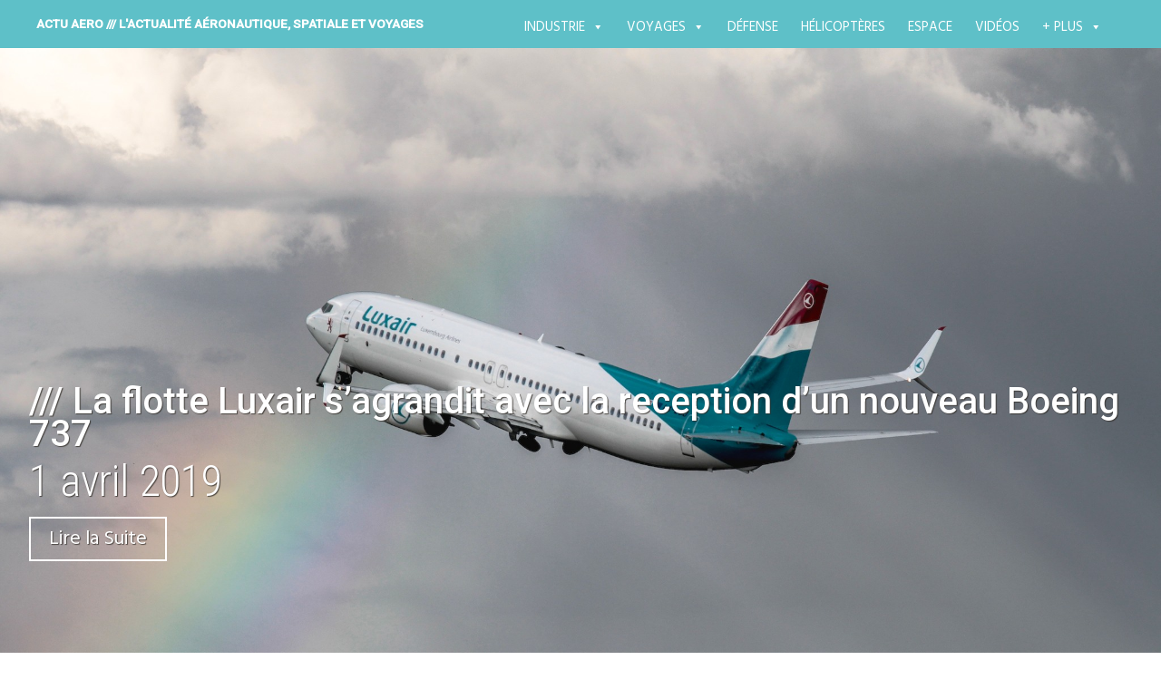

--- FILE ---
content_type: text/html; charset=UTF-8
request_url: https://actu-aero.fr/2019/04/01/la-flotte-luxair-sagrandit-avec-la-reception-dun-nouveau-boeing-737/
body_size: 29131
content:
<!DOCTYPE html>
<html lang="fr-FR">
<head>
<meta charset="UTF-8">
<meta name="viewport" content="width=device-width, initial-scale=1">
<link rel="profile" href="http://gmpg.org/xfn/11">
<link rel="pingback" href="https://actu-aero.fr/xmlrpc.php">
<title>/// La flotte Luxair s’agrandit avec la reception d&rsquo;un nouveau Boeing 737 &#8211; ACTU AERO /// l&#039;actualité aéronautique, spatiale et voyages </title>
<meta name='robots' content='max-image-preview:large' />
<!-- Hubbub v.1.36.3 https://morehubbub.com/ -->
<meta property="og:locale" content="fr_FR" />
<meta property="og:type" content="article" />
<meta property="og:title" content="/// La flotte Luxair s’agrandit avec la reception d&#039;un nouveau Boeing 737" />
<meta property="og:description" content="La compagnie du Luxembourg vient de recevoir un nouvel exemplaire de Boeing 737-700 dans le cadre de son extension de flotte qui comprend désormais 3 Boeing 737-700, 4 Boeing 737-800 et 11 Bombardier Q400. L’appareil" />
<meta property="og:url" content="https://actu-aero.fr/2019/04/01/la-flotte-luxair-sagrandit-avec-la-reception-dun-nouveau-boeing-737/" />
<meta property="og:site_name" content="ACTU AERO /// l&#039;actualité aéronautique, spatiale et voyages " />
<meta property="og:updated_time" content="2019-04-01T14:49:55+00:00" />
<meta property="article:published_time" content="2019-04-01T14:41:50+00:00" />
<meta property="article:modified_time" content="2019-04-01T14:49:55+00:00" />
<meta name="twitter:card" content="summary_large_image" />
<meta name="twitter:title" content="/// La flotte Luxair s’agrandit avec la reception d&#039;un nouveau Boeing 737" />
<meta name="twitter:description" content="La compagnie du Luxembourg vient de recevoir un nouvel exemplaire de Boeing 737-700 dans le cadre de son extension de flotte qui comprend désormais 3 Boeing 737-700, 4 Boeing 737-800 et 11 Bombardier Q400. L’appareil" />
<meta class="flipboard-article" content="La compagnie du Luxembourg vient de recevoir un nouvel exemplaire de Boeing 737-700 dans le cadre de son extension de flotte qui comprend désormais 3 Boeing 737-700, 4 Boeing 737-800 et 11 Bombardier Q400. L’appareil" />
<meta property="og:image" content="https://actu-aero.fr/wp-content/uploads/2019/04/Luxair_737_V_Masse.jpg" />
<meta name="twitter:image" content="https://actu-aero.fr/wp-content/uploads/2019/04/Luxair_737_V_Masse.jpg" />
<meta property="og:image:width" content="2048" />
<meta property="og:image:height" content="1347" />
<!-- Hubbub v.1.36.3 https://morehubbub.com/ -->
<link rel='dns-prefetch' href='//fonts.googleapis.com' />
<link rel="alternate" type="application/rss+xml" title="ACTU AERO /// l&#039;actualité aéronautique, spatiale et voyages  &raquo; Flux" href="https://actu-aero.fr/feed/" />
<link rel="alternate" type="application/rss+xml" title="ACTU AERO /// l&#039;actualité aéronautique, spatiale et voyages  &raquo; Flux des commentaires" href="https://actu-aero.fr/comments/feed/" />
<link rel="alternate" type="application/rss+xml" title="ACTU AERO /// l&#039;actualité aéronautique, spatiale et voyages  &raquo; /// La flotte Luxair s’agrandit avec la reception d&rsquo;un nouveau Boeing 737 Flux des commentaires" href="https://actu-aero.fr/2019/04/01/la-flotte-luxair-sagrandit-avec-la-reception-dun-nouveau-boeing-737/feed/" />
<link rel="alternate" title="oEmbed (JSON)" type="application/json+oembed" href="https://actu-aero.fr/wp-json/oembed/1.0/embed?url=https%3A%2F%2Factu-aero.fr%2F2019%2F04%2F01%2Fla-flotte-luxair-sagrandit-avec-la-reception-dun-nouveau-boeing-737%2F" />
<link rel="alternate" title="oEmbed (XML)" type="text/xml+oembed" href="https://actu-aero.fr/wp-json/oembed/1.0/embed?url=https%3A%2F%2Factu-aero.fr%2F2019%2F04%2F01%2Fla-flotte-luxair-sagrandit-avec-la-reception-dun-nouveau-boeing-737%2F&#038;format=xml" />
<style id='wp-img-auto-sizes-contain-inline-css' type='text/css'>
img:is([sizes=auto i],[sizes^="auto," i]){contain-intrinsic-size:3000px 1500px}
/*# sourceURL=wp-img-auto-sizes-contain-inline-css */
</style>
<style id='wp-emoji-styles-inline-css' type='text/css'>

	img.wp-smiley, img.emoji {
		display: inline !important;
		border: none !important;
		box-shadow: none !important;
		height: 1em !important;
		width: 1em !important;
		margin: 0 0.07em !important;
		vertical-align: -0.1em !important;
		background: none !important;
		padding: 0 !important;
	}
/*# sourceURL=wp-emoji-styles-inline-css */
</style>
<style id='wp-block-library-inline-css' type='text/css'>
:root{--wp-block-synced-color:#7a00df;--wp-block-synced-color--rgb:122,0,223;--wp-bound-block-color:var(--wp-block-synced-color);--wp-editor-canvas-background:#ddd;--wp-admin-theme-color:#007cba;--wp-admin-theme-color--rgb:0,124,186;--wp-admin-theme-color-darker-10:#006ba1;--wp-admin-theme-color-darker-10--rgb:0,107,160.5;--wp-admin-theme-color-darker-20:#005a87;--wp-admin-theme-color-darker-20--rgb:0,90,135;--wp-admin-border-width-focus:2px}@media (min-resolution:192dpi){:root{--wp-admin-border-width-focus:1.5px}}.wp-element-button{cursor:pointer}:root .has-very-light-gray-background-color{background-color:#eee}:root .has-very-dark-gray-background-color{background-color:#313131}:root .has-very-light-gray-color{color:#eee}:root .has-very-dark-gray-color{color:#313131}:root .has-vivid-green-cyan-to-vivid-cyan-blue-gradient-background{background:linear-gradient(135deg,#00d084,#0693e3)}:root .has-purple-crush-gradient-background{background:linear-gradient(135deg,#34e2e4,#4721fb 50%,#ab1dfe)}:root .has-hazy-dawn-gradient-background{background:linear-gradient(135deg,#faaca8,#dad0ec)}:root .has-subdued-olive-gradient-background{background:linear-gradient(135deg,#fafae1,#67a671)}:root .has-atomic-cream-gradient-background{background:linear-gradient(135deg,#fdd79a,#004a59)}:root .has-nightshade-gradient-background{background:linear-gradient(135deg,#330968,#31cdcf)}:root .has-midnight-gradient-background{background:linear-gradient(135deg,#020381,#2874fc)}:root{--wp--preset--font-size--normal:16px;--wp--preset--font-size--huge:42px}.has-regular-font-size{font-size:1em}.has-larger-font-size{font-size:2.625em}.has-normal-font-size{font-size:var(--wp--preset--font-size--normal)}.has-huge-font-size{font-size:var(--wp--preset--font-size--huge)}.has-text-align-center{text-align:center}.has-text-align-left{text-align:left}.has-text-align-right{text-align:right}.has-fit-text{white-space:nowrap!important}#end-resizable-editor-section{display:none}.aligncenter{clear:both}.items-justified-left{justify-content:flex-start}.items-justified-center{justify-content:center}.items-justified-right{justify-content:flex-end}.items-justified-space-between{justify-content:space-between}.screen-reader-text{border:0;clip-path:inset(50%);height:1px;margin:-1px;overflow:hidden;padding:0;position:absolute;width:1px;word-wrap:normal!important}.screen-reader-text:focus{background-color:#ddd;clip-path:none;color:#444;display:block;font-size:1em;height:auto;left:5px;line-height:normal;padding:15px 23px 14px;text-decoration:none;top:5px;width:auto;z-index:100000}html :where(.has-border-color){border-style:solid}html :where([style*=border-top-color]){border-top-style:solid}html :where([style*=border-right-color]){border-right-style:solid}html :where([style*=border-bottom-color]){border-bottom-style:solid}html :where([style*=border-left-color]){border-left-style:solid}html :where([style*=border-width]){border-style:solid}html :where([style*=border-top-width]){border-top-style:solid}html :where([style*=border-right-width]){border-right-style:solid}html :where([style*=border-bottom-width]){border-bottom-style:solid}html :where([style*=border-left-width]){border-left-style:solid}html :where(img[class*=wp-image-]){height:auto;max-width:100%}:where(figure){margin:0 0 1em}html :where(.is-position-sticky){--wp-admin--admin-bar--position-offset:var(--wp-admin--admin-bar--height,0px)}@media screen and (max-width:600px){html :where(.is-position-sticky){--wp-admin--admin-bar--position-offset:0px}}

/*# sourceURL=wp-block-library-inline-css */
</style><style id='global-styles-inline-css' type='text/css'>
:root{--wp--preset--aspect-ratio--square: 1;--wp--preset--aspect-ratio--4-3: 4/3;--wp--preset--aspect-ratio--3-4: 3/4;--wp--preset--aspect-ratio--3-2: 3/2;--wp--preset--aspect-ratio--2-3: 2/3;--wp--preset--aspect-ratio--16-9: 16/9;--wp--preset--aspect-ratio--9-16: 9/16;--wp--preset--color--black: #000000;--wp--preset--color--cyan-bluish-gray: #abb8c3;--wp--preset--color--white: #ffffff;--wp--preset--color--pale-pink: #f78da7;--wp--preset--color--vivid-red: #cf2e2e;--wp--preset--color--luminous-vivid-orange: #ff6900;--wp--preset--color--luminous-vivid-amber: #fcb900;--wp--preset--color--light-green-cyan: #7bdcb5;--wp--preset--color--vivid-green-cyan: #00d084;--wp--preset--color--pale-cyan-blue: #8ed1fc;--wp--preset--color--vivid-cyan-blue: #0693e3;--wp--preset--color--vivid-purple: #9b51e0;--wp--preset--gradient--vivid-cyan-blue-to-vivid-purple: linear-gradient(135deg,rgb(6,147,227) 0%,rgb(155,81,224) 100%);--wp--preset--gradient--light-green-cyan-to-vivid-green-cyan: linear-gradient(135deg,rgb(122,220,180) 0%,rgb(0,208,130) 100%);--wp--preset--gradient--luminous-vivid-amber-to-luminous-vivid-orange: linear-gradient(135deg,rgb(252,185,0) 0%,rgb(255,105,0) 100%);--wp--preset--gradient--luminous-vivid-orange-to-vivid-red: linear-gradient(135deg,rgb(255,105,0) 0%,rgb(207,46,46) 100%);--wp--preset--gradient--very-light-gray-to-cyan-bluish-gray: linear-gradient(135deg,rgb(238,238,238) 0%,rgb(169,184,195) 100%);--wp--preset--gradient--cool-to-warm-spectrum: linear-gradient(135deg,rgb(74,234,220) 0%,rgb(151,120,209) 20%,rgb(207,42,186) 40%,rgb(238,44,130) 60%,rgb(251,105,98) 80%,rgb(254,248,76) 100%);--wp--preset--gradient--blush-light-purple: linear-gradient(135deg,rgb(255,206,236) 0%,rgb(152,150,240) 100%);--wp--preset--gradient--blush-bordeaux: linear-gradient(135deg,rgb(254,205,165) 0%,rgb(254,45,45) 50%,rgb(107,0,62) 100%);--wp--preset--gradient--luminous-dusk: linear-gradient(135deg,rgb(255,203,112) 0%,rgb(199,81,192) 50%,rgb(65,88,208) 100%);--wp--preset--gradient--pale-ocean: linear-gradient(135deg,rgb(255,245,203) 0%,rgb(182,227,212) 50%,rgb(51,167,181) 100%);--wp--preset--gradient--electric-grass: linear-gradient(135deg,rgb(202,248,128) 0%,rgb(113,206,126) 100%);--wp--preset--gradient--midnight: linear-gradient(135deg,rgb(2,3,129) 0%,rgb(40,116,252) 100%);--wp--preset--font-size--small: 13px;--wp--preset--font-size--medium: 20px;--wp--preset--font-size--large: 36px;--wp--preset--font-size--x-large: 42px;--wp--preset--spacing--20: 0.44rem;--wp--preset--spacing--30: 0.67rem;--wp--preset--spacing--40: 1rem;--wp--preset--spacing--50: 1.5rem;--wp--preset--spacing--60: 2.25rem;--wp--preset--spacing--70: 3.38rem;--wp--preset--spacing--80: 5.06rem;--wp--preset--shadow--natural: 6px 6px 9px rgba(0, 0, 0, 0.2);--wp--preset--shadow--deep: 12px 12px 50px rgba(0, 0, 0, 0.4);--wp--preset--shadow--sharp: 6px 6px 0px rgba(0, 0, 0, 0.2);--wp--preset--shadow--outlined: 6px 6px 0px -3px rgb(255, 255, 255), 6px 6px rgb(0, 0, 0);--wp--preset--shadow--crisp: 6px 6px 0px rgb(0, 0, 0);}:where(.is-layout-flex){gap: 0.5em;}:where(.is-layout-grid){gap: 0.5em;}body .is-layout-flex{display: flex;}.is-layout-flex{flex-wrap: wrap;align-items: center;}.is-layout-flex > :is(*, div){margin: 0;}body .is-layout-grid{display: grid;}.is-layout-grid > :is(*, div){margin: 0;}:where(.wp-block-columns.is-layout-flex){gap: 2em;}:where(.wp-block-columns.is-layout-grid){gap: 2em;}:where(.wp-block-post-template.is-layout-flex){gap: 1.25em;}:where(.wp-block-post-template.is-layout-grid){gap: 1.25em;}.has-black-color{color: var(--wp--preset--color--black) !important;}.has-cyan-bluish-gray-color{color: var(--wp--preset--color--cyan-bluish-gray) !important;}.has-white-color{color: var(--wp--preset--color--white) !important;}.has-pale-pink-color{color: var(--wp--preset--color--pale-pink) !important;}.has-vivid-red-color{color: var(--wp--preset--color--vivid-red) !important;}.has-luminous-vivid-orange-color{color: var(--wp--preset--color--luminous-vivid-orange) !important;}.has-luminous-vivid-amber-color{color: var(--wp--preset--color--luminous-vivid-amber) !important;}.has-light-green-cyan-color{color: var(--wp--preset--color--light-green-cyan) !important;}.has-vivid-green-cyan-color{color: var(--wp--preset--color--vivid-green-cyan) !important;}.has-pale-cyan-blue-color{color: var(--wp--preset--color--pale-cyan-blue) !important;}.has-vivid-cyan-blue-color{color: var(--wp--preset--color--vivid-cyan-blue) !important;}.has-vivid-purple-color{color: var(--wp--preset--color--vivid-purple) !important;}.has-black-background-color{background-color: var(--wp--preset--color--black) !important;}.has-cyan-bluish-gray-background-color{background-color: var(--wp--preset--color--cyan-bluish-gray) !important;}.has-white-background-color{background-color: var(--wp--preset--color--white) !important;}.has-pale-pink-background-color{background-color: var(--wp--preset--color--pale-pink) !important;}.has-vivid-red-background-color{background-color: var(--wp--preset--color--vivid-red) !important;}.has-luminous-vivid-orange-background-color{background-color: var(--wp--preset--color--luminous-vivid-orange) !important;}.has-luminous-vivid-amber-background-color{background-color: var(--wp--preset--color--luminous-vivid-amber) !important;}.has-light-green-cyan-background-color{background-color: var(--wp--preset--color--light-green-cyan) !important;}.has-vivid-green-cyan-background-color{background-color: var(--wp--preset--color--vivid-green-cyan) !important;}.has-pale-cyan-blue-background-color{background-color: var(--wp--preset--color--pale-cyan-blue) !important;}.has-vivid-cyan-blue-background-color{background-color: var(--wp--preset--color--vivid-cyan-blue) !important;}.has-vivid-purple-background-color{background-color: var(--wp--preset--color--vivid-purple) !important;}.has-black-border-color{border-color: var(--wp--preset--color--black) !important;}.has-cyan-bluish-gray-border-color{border-color: var(--wp--preset--color--cyan-bluish-gray) !important;}.has-white-border-color{border-color: var(--wp--preset--color--white) !important;}.has-pale-pink-border-color{border-color: var(--wp--preset--color--pale-pink) !important;}.has-vivid-red-border-color{border-color: var(--wp--preset--color--vivid-red) !important;}.has-luminous-vivid-orange-border-color{border-color: var(--wp--preset--color--luminous-vivid-orange) !important;}.has-luminous-vivid-amber-border-color{border-color: var(--wp--preset--color--luminous-vivid-amber) !important;}.has-light-green-cyan-border-color{border-color: var(--wp--preset--color--light-green-cyan) !important;}.has-vivid-green-cyan-border-color{border-color: var(--wp--preset--color--vivid-green-cyan) !important;}.has-pale-cyan-blue-border-color{border-color: var(--wp--preset--color--pale-cyan-blue) !important;}.has-vivid-cyan-blue-border-color{border-color: var(--wp--preset--color--vivid-cyan-blue) !important;}.has-vivid-purple-border-color{border-color: var(--wp--preset--color--vivid-purple) !important;}.has-vivid-cyan-blue-to-vivid-purple-gradient-background{background: var(--wp--preset--gradient--vivid-cyan-blue-to-vivid-purple) !important;}.has-light-green-cyan-to-vivid-green-cyan-gradient-background{background: var(--wp--preset--gradient--light-green-cyan-to-vivid-green-cyan) !important;}.has-luminous-vivid-amber-to-luminous-vivid-orange-gradient-background{background: var(--wp--preset--gradient--luminous-vivid-amber-to-luminous-vivid-orange) !important;}.has-luminous-vivid-orange-to-vivid-red-gradient-background{background: var(--wp--preset--gradient--luminous-vivid-orange-to-vivid-red) !important;}.has-very-light-gray-to-cyan-bluish-gray-gradient-background{background: var(--wp--preset--gradient--very-light-gray-to-cyan-bluish-gray) !important;}.has-cool-to-warm-spectrum-gradient-background{background: var(--wp--preset--gradient--cool-to-warm-spectrum) !important;}.has-blush-light-purple-gradient-background{background: var(--wp--preset--gradient--blush-light-purple) !important;}.has-blush-bordeaux-gradient-background{background: var(--wp--preset--gradient--blush-bordeaux) !important;}.has-luminous-dusk-gradient-background{background: var(--wp--preset--gradient--luminous-dusk) !important;}.has-pale-ocean-gradient-background{background: var(--wp--preset--gradient--pale-ocean) !important;}.has-electric-grass-gradient-background{background: var(--wp--preset--gradient--electric-grass) !important;}.has-midnight-gradient-background{background: var(--wp--preset--gradient--midnight) !important;}.has-small-font-size{font-size: var(--wp--preset--font-size--small) !important;}.has-medium-font-size{font-size: var(--wp--preset--font-size--medium) !important;}.has-large-font-size{font-size: var(--wp--preset--font-size--large) !important;}.has-x-large-font-size{font-size: var(--wp--preset--font-size--x-large) !important;}
/*# sourceURL=global-styles-inline-css */
</style>

<style id='classic-theme-styles-inline-css' type='text/css'>
/*! This file is auto-generated */
.wp-block-button__link{color:#fff;background-color:#32373c;border-radius:9999px;box-shadow:none;text-decoration:none;padding:calc(.667em + 2px) calc(1.333em + 2px);font-size:1.125em}.wp-block-file__button{background:#32373c;color:#fff;text-decoration:none}
/*# sourceURL=/wp-includes/css/classic-themes.min.css */
</style>
<link rel='stylesheet' id='titan-adminbar-styles-css' href='https://actu-aero.fr/wp-content/plugins/anti-spam/assets/css/admin-bar.css?ver=7.4.0' type='text/css' media='all' />
<link rel='stylesheet' id='custom-style-css' href='https://actu-aero.fr/wp-content/plugins/rcd-right-click-disabler/css/rcd-style.css?ver=6.9' type='text/css' media='all' />
<link rel='stylesheet' id='rp-public-styles-css' href='https://actu-aero.fr/wp-content/plugins/reading-progress-bar/public/css/rp-public.css?ver=6.9' type='text/css' media='all' />
<link rel='stylesheet' id='social-icons-general-css' href='//actu-aero.fr/wp-content/plugins/social-icons/assets/css/social-icons.css?ver=1.7.4' type='text/css' media='all' />
<link rel='stylesheet' id='megamenu-css' href='https://actu-aero.fr/wp-content/uploads/maxmegamenu/style.css?ver=fc57c0' type='text/css' media='all' />
<link rel='stylesheet' id='dashicons-css' href='https://actu-aero.fr/wp-includes/css/dashicons.min.css?ver=6.9' type='text/css' media='all' />
<link rel='stylesheet' id='harmonic-style-css' href='https://actu-aero.fr/wp-content/themes/harmonic-mes-harmonies/style.css?ver=6.9' type='text/css' media='all' />
<link rel='stylesheet' id='harmonic-hind-css' href='https://fonts.googleapis.com/css?family=Hind%3A300%2C400%2C500%2C600%2C700&#038;subset=latin%2Clatin-ext' type='text/css' media='all' />
<link rel='stylesheet' id='genericons-css' href='https://actu-aero.fr/wp-content/themes/harmonic/css/genericons.css' type='text/css' media='all' />
<link rel='stylesheet' id='dpsp-frontend-style-pro-css' href='https://actu-aero.fr/wp-content/plugins/social-pug/assets/dist/style-frontend-pro.css?ver=1.36.3' type='text/css' media='all' />
<style id='dpsp-frontend-style-pro-inline-css' type='text/css'>

				@media screen and ( max-width : 600px ) {
					.dpsp-content-wrapper.dpsp-hide-on-mobile,
					.dpsp-share-text.dpsp-hide-on-mobile {
						display: none;
					}
					.dpsp-has-spacing .dpsp-networks-btns-wrapper li {
						margin:0 2% 10px 0;
					}
					.dpsp-network-btn.dpsp-has-label:not(.dpsp-has-count) {
						max-height: 40px;
						padding: 0;
						justify-content: center;
					}
					.dpsp-content-wrapper.dpsp-size-small .dpsp-network-btn.dpsp-has-label:not(.dpsp-has-count){
						max-height: 32px;
					}
					.dpsp-content-wrapper.dpsp-size-large .dpsp-network-btn.dpsp-has-label:not(.dpsp-has-count){
						max-height: 46px;
					}
				}
			
/*# sourceURL=dpsp-frontend-style-pro-inline-css */
</style>
<link rel='stylesheet' id='the-grid-css' href='https://actu-aero.fr/wp-content/plugins/the-grid/frontend/assets/css/the-grid.min.css?ver=2.8.0' type='text/css' media='all' />
<style id='the-grid-inline-css' type='text/css'>
.tolb-holder{background:rgba(0,0,0,0.8)}.tolb-holder .tolb-close,.tolb-holder .tolb-title,.tolb-holder .tolb-counter,.tolb-holder .tolb-next i,.tolb-holder .tolb-prev i{color:#ffffff}.tolb-holder .tolb-load{border-color:rgba(1,0,0,0.2);border-left:3px solid #ffffff}
.to-heart-icon,.to-heart-icon svg,.to-post-like,.to-post-like .to-like-count{position:relative;display:inline-block}.to-post-like{width:auto;cursor:pointer;font-weight:400}.to-heart-icon{float:left;margin:0 4px 0 0}.to-heart-icon svg{overflow:visible;width:15px;height:14px}.to-heart-icon g{-webkit-transform:scale(1);transform:scale(1)}.to-heart-icon path{-webkit-transform:scale(1);transform:scale(1);transition:fill .4s ease,stroke .4s ease}.no-liked .to-heart-icon path{fill:#999;stroke:#999}.empty-heart .to-heart-icon path{fill:transparent!important;stroke:#999}.liked .to-heart-icon path,.to-heart-icon svg:hover path{fill:#ff6863!important;stroke:#ff6863!important}@keyframes heartBeat{0%{transform:scale(1)}20%{transform:scale(.8)}30%{transform:scale(.95)}45%{transform:scale(.75)}50%{transform:scale(.85)}100%{transform:scale(.9)}}@-webkit-keyframes heartBeat{0%,100%,50%{-webkit-transform:scale(1)}20%{-webkit-transform:scale(.8)}30%{-webkit-transform:scale(.95)}45%{-webkit-transform:scale(.75)}}.heart-pulse g{-webkit-animation-name:heartBeat;animation-name:heartBeat;-webkit-animation-duration:1s;animation-duration:1s;-webkit-animation-iteration-count:infinite;animation-iteration-count:infinite;-webkit-transform-origin:50% 50%;transform-origin:50% 50%}.to-post-like a{color:inherit!important;fill:inherit!important;stroke:inherit!important}
/*# sourceURL=the-grid-inline-css */
</style>
<link rel="stylesheet" type="text/css" href="https://actu-aero.fr/wp-content/plugins/smart-slider-3/Public/SmartSlider3/Application/Frontend/Assets/dist/smartslider.min.css?ver=e8140d08" media="all">
<link rel="stylesheet" type="text/css" href="https://fonts.googleapis.com/css?display=swap&amp;family=Montserrat%3A300%2C400" media="all">
<style data-related="n2-ss-27">div#n2-ss-27 .n2-ss-slider-1{display:grid;position:relative;}div#n2-ss-27 .n2-ss-slider-2{display:grid;position:relative;overflow:hidden;padding:0px 0px 0px 0px;border:0px solid RGBA(62,62,62,1);border-radius:0px;background-clip:padding-box;background-repeat:repeat;background-position:50% 50%;background-size:cover;background-attachment:scroll;z-index:1;}div#n2-ss-27:not(.n2-ss-loaded) .n2-ss-slider-2{background-image:none !important;}div#n2-ss-27 .n2-ss-slider-3{display:grid;grid-template-areas:'cover';position:relative;overflow:hidden;z-index:10;}div#n2-ss-27 .n2-ss-slider-3 > *{grid-area:cover;}div#n2-ss-27 .n2-ss-slide-backgrounds,div#n2-ss-27 .n2-ss-slider-3 > .n2-ss-divider{position:relative;}div#n2-ss-27 .n2-ss-slide-backgrounds{z-index:10;}div#n2-ss-27 .n2-ss-slide-backgrounds > *{overflow:hidden;}div#n2-ss-27 .n2-ss-slide-background{transform:translateX(-100000px);}div#n2-ss-27 .n2-ss-slider-4{place-self:center;position:relative;width:100%;height:100%;z-index:20;display:grid;grid-template-areas:'slide';}div#n2-ss-27 .n2-ss-slider-4 > *{grid-area:slide;}div#n2-ss-27.n2-ss-full-page--constrain-ratio .n2-ss-slider-4{height:auto;}div#n2-ss-27 .n2-ss-slide{display:grid;place-items:center;grid-auto-columns:100%;position:relative;z-index:20;-webkit-backface-visibility:hidden;transform:translateX(-100000px);}div#n2-ss-27 .n2-ss-slide{perspective:1500px;}div#n2-ss-27 .n2-ss-slide-active{z-index:21;}.n2-ss-background-animation{position:absolute;top:0;left:0;width:100%;height:100%;z-index:3;}div#n2-ss-27 .nextend-bar-horizontal{z-index:12;}div#n2-ss-27 .nextend-bar-horizontal div *{display:inline;}div#n2-ss-27 .n2-ss-control-bullet{visibility:hidden;text-align:center;justify-content:center;z-index:14;}div#n2-ss-27 .n2-ss-control-bullet--calculate-size{left:0 !important;}div#n2-ss-27 .n2-ss-control-bullet-horizontal.n2-ss-control-bullet-fullsize{width:100%;}div#n2-ss-27 .n2-ss-control-bullet-vertical.n2-ss-control-bullet-fullsize{height:100%;flex-flow:column;}div#n2-ss-27 .nextend-bullet-bar{display:inline-flex;vertical-align:top;visibility:visible;align-items:center;flex-wrap:wrap;}div#n2-ss-27 .n2-bar-justify-content-left{justify-content:flex-start;}div#n2-ss-27 .n2-bar-justify-content-center{justify-content:center;}div#n2-ss-27 .n2-bar-justify-content-right{justify-content:flex-end;}div#n2-ss-27 .n2-ss-control-bullet-vertical > .nextend-bullet-bar{flex-flow:column;}div#n2-ss-27 .n2-ss-control-bullet-fullsize > .nextend-bullet-bar{display:flex;}div#n2-ss-27 .n2-ss-control-bullet-horizontal.n2-ss-control-bullet-fullsize > .nextend-bullet-bar{flex:1 1 auto;}div#n2-ss-27 .n2-ss-control-bullet-vertical.n2-ss-control-bullet-fullsize > .nextend-bullet-bar{height:100%;}div#n2-ss-27 .nextend-bullet-bar .n2-bullet{cursor:pointer;transition:background-color 0.4s;}div#n2-ss-27 .nextend-bullet-bar .n2-bullet.n2-active{cursor:default;}div#n2-ss-27 div.n2-ss-bullet-thumbnail-container{position:absolute;z-index:10000000;}div#n2-ss-27 .n2-ss-bullet-thumbnail-container .n2-ss-bullet-thumbnail{background-size:cover;background-repeat:no-repeat;background-position:center;}div#n2-ss-27 .n2-style-1b3b0b26e4e995bc76516f476918c4ab-simple{background: RGBA(0,0,0,0.67);opacity:1;padding:20px 20px 20px 20px ;box-shadow: none;border: 0px solid RGBA(0,0,0,1);border-radius:0px;}div#n2-ss-27 .n2-font-fcce1fddc1d903b911854dc0cbaed59a-simple{font-family: 'Montserrat';color: #ffffff;font-size:87.5%;text-shadow: none;line-height: 1.3;font-weight: normal;font-style: normal;text-decoration: none;text-align: left;letter-spacing: normal;word-spacing: normal;text-transform: none;vertical-align:middle;}div#n2-ss-27 .n2-font-07da7f6a4a6fea2ccd5da7785f6f3289-simple{font-family: 'Montserrat';color: #ffffff;font-size:87.5%;text-shadow: none;line-height: 1.3;font-weight: normal;font-style: italic;text-decoration: none;text-align: left;letter-spacing: normal;word-spacing: normal;text-transform: none;vertical-align:middle;}div#n2-ss-27 .n2-style-c0fe1c7a37b7b7c3cb83a8d1cde6e7ce-dot{background: RGBA(0,0,0,0.67);opacity:1;padding:5px 5px 5px 5px ;box-shadow: none;border: 0px solid RGBA(0,0,0,1);border-radius:50px;margin:4px;}div#n2-ss-27 .n2-style-c0fe1c7a37b7b7c3cb83a8d1cde6e7ce-dot.n2-active, div#n2-ss-27 .n2-style-c0fe1c7a37b7b7c3cb83a8d1cde6e7ce-dot:HOVER, div#n2-ss-27 .n2-style-c0fe1c7a37b7b7c3cb83a8d1cde6e7ce-dot:FOCUS{background: #00c1c4;}div#n2-ss-27 .n2-ss-slide-limiter{max-width:3000px;}div#n2-ss-27 .n-uc-yqX3neyDC2FS{padding:0px 0px 0px 0px}div#n2-ss-27 .n-uc-FbTCXLCKcGaO1{padding:0px 0px 0px 0px}div#n2-ss-27 .n-uc-gloaZJL1ayJN2{padding:0px 0px 0px 0px}div#n2-ss-27 .n-uc-y0FSFobTMpR23{padding:0px 0px 0px 0px}div#n2-ss-27 .n-uc-fGA6mFxx3waC4{padding:0px 0px 0px 0px}div#n2-ss-27 .n-uc-LikLoGUaDTGu5{padding:0px 0px 0px 0px}div#n2-ss-27-align{max-width:250px;}@media (min-width: 1200px){div#n2-ss-27 [data-hide-desktopportrait="1"]{display: none !important;}}@media (orientation: landscape) and (max-width: 1199px) and (min-width: 901px),(orientation: portrait) and (max-width: 1199px) and (min-width: 701px){div#n2-ss-27 [data-hide-tabletportrait="1"]{display: none !important;}}@media (orientation: landscape) and (max-width: 900px),(orientation: portrait) and (max-width: 700px){div#n2-ss-27 [data-hide-mobileportrait="1"]{display: none !important;}}</style>
<script>(function(){this._N2=this._N2||{_r:[],_d:[],r:function(){this._r.push(arguments)},d:function(){this._d.push(arguments)}}}).call(window);</script><script src="https://actu-aero.fr/wp-content/plugins/smart-slider-3/Public/SmartSlider3/Application/Frontend/Assets/dist/n2.min.js?ver=e8140d08" defer async></script>
<script src="https://actu-aero.fr/wp-content/plugins/smart-slider-3/Public/SmartSlider3/Application/Frontend/Assets/dist/smartslider-frontend.min.js?ver=e8140d08" defer async></script>
<script src="https://actu-aero.fr/wp-content/plugins/smart-slider-3/Public/SmartSlider3/Slider/SliderType/Simple/Assets/dist/ss-simple.min.js?ver=e8140d08" defer async></script>
<script src="https://actu-aero.fr/wp-content/plugins/smart-slider-3/Public/SmartSlider3/Widget/Bar/BarHorizontal/Assets/dist/w-bar-horizontal.min.js?ver=e8140d08" defer async></script>
<script src="https://actu-aero.fr/wp-content/plugins/smart-slider-3/Public/SmartSlider3/Widget/Bullet/Assets/dist/w-bullet.min.js?ver=e8140d08" defer async></script>
<script>_N2.r('documentReady',function(){_N2.r(["documentReady","smartslider-frontend","SmartSliderWidgetBarHorizontal","SmartSliderWidgetBulletTransition","ss-simple"],function(){new _N2.SmartSliderSimple('n2-ss-27',{"admin":false,"background.video.mobile":1,"loadingTime":2000,"alias":{"id":0,"smoothScroll":0,"slideSwitch":0,"scroll":1},"align":"normal","isDelayed":0,"responsive":{"mediaQueries":{"all":false,"desktopportrait":["(min-width: 1200px)"],"tabletportrait":["(orientation: landscape) and (max-width: 1199px) and (min-width: 901px)","(orientation: portrait) and (max-width: 1199px) and (min-width: 701px)"],"mobileportrait":["(orientation: landscape) and (max-width: 900px)","(orientation: portrait) and (max-width: 700px)"]},"base":{"slideOuterWidth":250,"slideOuterHeight":220,"sliderWidth":250,"sliderHeight":220,"slideWidth":250,"slideHeight":220},"hideOn":{"desktopLandscape":false,"desktopPortrait":false,"tabletLandscape":false,"tabletPortrait":false,"mobileLandscape":false,"mobilePortrait":false},"onResizeEnabled":true,"type":"auto","sliderHeightBasedOn":"real","focusUser":1,"focusEdge":"auto","breakpoints":[{"device":"tabletPortrait","type":"max-screen-width","portraitWidth":1199,"landscapeWidth":1199},{"device":"mobilePortrait","type":"max-screen-width","portraitWidth":700,"landscapeWidth":900}],"enabledDevices":{"desktopLandscape":0,"desktopPortrait":1,"tabletLandscape":0,"tabletPortrait":1,"mobileLandscape":0,"mobilePortrait":1},"sizes":{"desktopPortrait":{"width":250,"height":220,"max":3000,"min":250},"tabletPortrait":{"width":250,"height":220,"customHeight":false,"max":1199,"min":250},"mobilePortrait":{"width":250,"height":220,"customHeight":false,"max":900,"min":250}},"overflowHiddenPage":0,"focus":{"offsetTop":"#wpadminbar","offsetBottom":""}},"controls":{"mousewheel":0,"touch":"horizontal","keyboard":1,"blockCarouselInteraction":1},"playWhenVisible":1,"playWhenVisibleAt":0.5,"lazyLoad":0,"lazyLoadNeighbor":0,"blockrightclick":0,"maintainSession":0,"autoplay":{"enabled":1,"start":1,"duration":4000,"autoplayLoop":1,"allowReStart":0,"pause":{"click":0,"mouse":"enter","mediaStarted":1},"resume":{"click":0,"mouse":0,"mediaEnded":1,"slidechanged":0},"interval":1,"intervalModifier":"loop","intervalSlide":"current"},"perspective":1500,"layerMode":{"playOnce":0,"playFirstLayer":1,"mode":"skippable","inAnimation":"mainInEnd"},"bgAnimations":0,"mainanimation":{"type":"horizontal","duration":800,"delay":0,"ease":"easeOutQuad","shiftedBackgroundAnimation":0},"carousel":1,"initCallbacks":function(){new _N2.SmartSliderWidgetBarHorizontal(this,{"area":10,"animate":1,"showTitle":1,"fontTitle":"n2-font-fcce1fddc1d903b911854dc0cbaed59a-simple ","slideCount":0,"showDescription":0,"fontDescription":"n2-font-07da7f6a4a6fea2ccd5da7785f6f3289-simple ","separator":" - "});new _N2.SmartSliderWidgetBulletTransition(this,{"area":12,"dotClasses":"n2-style-c0fe1c7a37b7b7c3cb83a8d1cde6e7ce-dot ","mode":"","action":"click"})}})})});</script><script type="text/javascript" src="https://actu-aero.fr/wp-includes/js/jquery/jquery.min.js?ver=3.7.1" id="jquery-core-js"></script>
<script type="text/javascript" src="https://actu-aero.fr/wp-includes/js/jquery/jquery-migrate.min.js?ver=3.4.1" id="jquery-migrate-js"></script>
<script type="text/javascript" src="https://actu-aero.fr/wp-content/plugins/rcd-right-click-disabler/js/rcd-disabler.js?ver=6.9" id="custom-script-js"></script>
<script type="text/javascript" src="https://actu-aero.fr/wp-content/plugins/reading-progress-bar/public/js/rp-public.js?ver=6.9" id="rp-public-scripts-js"></script>
<script type="text/javascript" src="https://actu-aero.fr/wp-content/themes/harmonic/js/jquery.backstretch.js?ver=1.0.0" id="harmonic-backstretch-js"></script>
<script type="text/javascript" id="harmonic-backstretch-set-js-extra">
/* <![CDATA[ */
var BackStretchImg = {"src":""};
//# sourceURL=harmonic-backstretch-set-js-extra
/* ]]> */
</script>
<script type="text/javascript" src="https://actu-aero.fr/wp-content/themes/harmonic/js/harmonic-backstretch.js?ver=1.0.0" id="harmonic-backstretch-set-js"></script>
<link rel="https://api.w.org/" href="https://actu-aero.fr/wp-json/" /><link rel="alternate" title="JSON" type="application/json" href="https://actu-aero.fr/wp-json/wp/v2/posts/37969" /><link rel="EditURI" type="application/rsd+xml" title="RSD" href="https://actu-aero.fr/xmlrpc.php?rsd" />
<meta name="generator" content="WordPress 6.9" />
<link rel="canonical" href="https://actu-aero.fr/2019/04/01/la-flotte-luxair-sagrandit-avec-la-reception-dun-nouveau-boeing-737/" />
<link rel='shortlink' href='https://actu-aero.fr/?p=37969' />
	<link rel="preconnect" href="https://fonts.googleapis.com">
	<link rel="preconnect" href="https://fonts.gstatic.com">
	<link href='https://fonts.googleapis.com/css2?display=swap&family=Roboto:wght@300;500&family=Roboto+Condensed:wght@300' rel='stylesheet'>
		<!-- GA Google Analytics @ https://m0n.co/ga -->
		<script>
			(function(i,s,o,g,r,a,m){i['GoogleAnalyticsObject']=r;i[r]=i[r]||function(){
			(i[r].q=i[r].q||[]).push(arguments)},i[r].l=1*new Date();a=s.createElement(o),
			m=s.getElementsByTagName(o)[0];a.async=1;a.src=g;m.parentNode.insertBefore(a,m)
			})(window,document,'script','https://www.google-analytics.com/analytics.js','ga');
			ga('create', 'UA-80417371-1', 'auto');
			ga('send', 'pageview');
		</script>

	<meta name="hubbub-info" description="Hubbub 1.36.3"><link rel="icon" href="https://actu-aero.fr/wp-content/uploads/2021/02/ACTU-AERO-AAF-nini-PNG.png" sizes="32x32" />
<link rel="icon" href="https://actu-aero.fr/wp-content/uploads/2021/02/ACTU-AERO-AAF-nini-PNG.png" sizes="192x192" />
<link rel="apple-touch-icon" href="https://actu-aero.fr/wp-content/uploads/2021/02/ACTU-AERO-AAF-nini-PNG.png" />
<meta name="msapplication-TileImage" content="https://actu-aero.fr/wp-content/uploads/2021/02/ACTU-AERO-AAF-nini-PNG.png" />
	<style id="egf-frontend-styles" type="text/css">
		p {font-family: 'Roboto', sans-serif;font-size: 17px;font-style: normal;font-weight: 300;line-height: 1.7;} h1 {font-family: 'Roboto', sans-serif;font-style: normal;font-weight: 500;} h2 {color: #606060;font-family: 'Roboto Condensed', sans-serif;font-size: 28px;font-style: normal;font-weight: 300;} h3 {font-family: 'Roboto', sans-serif;font-style: normal;font-weight: 300;} h4 {font-family: 'Roboto', sans-serif;font-style: normal;font-weight: 300;} h5 {font-family: 'Roboto', sans-serif;font-style: normal;font-weight: 300;} h6 {font-family: 'Roboto', sans-serif;font-style: normal;font-weight: 300;} 	</style>
	<style type="text/css">/** Mega Menu CSS: fs **/</style>
		<script async src="//pagead2.googlesyndication.com/pagead/js/adsbygoogle.js"></script>
	<script>
	  (adsbygoogle = window.adsbygoogle || []).push({
	    google_ad_client: "ca-pub-2298047310929104",
	    enable_page_level_ads: true
	  });
	</script>
</head>
<body class="wp-singular post-template-default single single-post postid-37969 single-format-standard wp-theme-harmonic wp-child-theme-harmonic-mes-harmonies mega-menu-primary loading group-blog secondary-sidebar">

<div id="page" class="hfeed site">
	
	<header id="masthead" role="banner">
		<div id="mobile-panel">
			<div id="mobile-link">
				<span id="menu-title">Menu</span>
			</div><!-- #mobile-link -->
			<h1 class="site-title"><a href="https://actu-aero.fr/" rel="home">ACTU AERO /// l&#039;actualité aéronautique, spatiale et voyages </a></h1>
		</div><!-- #mobile-panel -->
		<div id="mobile-block">
			<nav id="site-navigation" class="main-navigation" role="navigation">
				<a class="skip-link screen-reader-text" href="#content">Aller au contenu principal</a>
				<div id="mega-menu-wrap-primary" class="mega-menu-wrap"><div class="mega-menu-toggle"><div class="mega-toggle-blocks-left"></div><div class="mega-toggle-blocks-center"></div><div class="mega-toggle-blocks-right"><div class='mega-toggle-block mega-menu-toggle-block mega-toggle-block-1' id='mega-toggle-block-1' tabindex='0'><span class='mega-toggle-label' role='button' aria-expanded='false'><span class='mega-toggle-label-closed'>MENU</span><span class='mega-toggle-label-open'>MENU</span></span></div></div></div><ul id="mega-menu-primary" class="mega-menu max-mega-menu mega-menu-horizontal mega-no-js" data-event="hover_intent" data-effect="fade_up" data-effect-speed="200" data-effect-mobile="slide" data-effect-speed-mobile="200" data-mobile-force-width="false" data-second-click="go" data-document-click="collapse" data-vertical-behaviour="accordion" data-breakpoint="600" data-unbind="true" data-mobile-state="collapse_all" data-mobile-direction="vertical" data-hover-intent-timeout="300" data-hover-intent-interval="100"><li class="mega-menu-item mega-menu-item-type-custom mega-menu-item-object-custom mega-menu-item-has-children mega-align-bottom-left mega-menu-flyout mega-menu-item-14807" id="mega-menu-item-14807"><a class="mega-menu-link" href="https://actu-aero.fr/%E2%9C%88%EF%B8%8E-industrie/" aria-expanded="false" tabindex="0">Industrie<span class="mega-indicator" aria-hidden="true"></span></a>
<ul class="mega-sub-menu">
<li class="mega-menu-item mega-menu-item-type-taxonomy mega-menu-item-object-category mega-menu-item-has-children mega-menu-item-1934" id="mega-menu-item-1934"><a class="mega-menu-link" href="https://actu-aero.fr/category/constructeur/" aria-expanded="false">Constructeurs<span class="mega-indicator" aria-hidden="true"></span></a>
	<ul class="mega-sub-menu">
<li class="mega-menu-item mega-menu-item-type-custom mega-menu-item-object-custom mega-menu-item-50310" id="mega-menu-item-50310"><a class="mega-menu-link" href="https://actu-aero.fr/%E2%9C%88%EF%B8%8E-industrie/">/// Derniers articles</a></li><li class="mega-menu-item mega-menu-item-type-taxonomy mega-menu-item-object-post_tag mega-menu-item-2139" id="mega-menu-item-2139"><a class="mega-menu-link" href="https://actu-aero.fr/tag/airbus/">Airbus</a></li><li class="mega-menu-item mega-menu-item-type-taxonomy mega-menu-item-object-post_tag mega-menu-item-2140" id="mega-menu-item-2140"><a class="mega-menu-link" href="https://actu-aero.fr/tag/atr/">ATR</a></li><li class="mega-menu-item mega-menu-item-type-taxonomy mega-menu-item-object-post_tag mega-menu-item-2191" id="mega-menu-item-2191"><a class="mega-menu-link" href="https://actu-aero.fr/tag/dassault-aviation/">Dassault Aviation</a></li><li class="mega-menu-item mega-menu-item-type-taxonomy mega-menu-item-object-post_tag mega-menu-item-2142" id="mega-menu-item-2142"><a class="mega-menu-link" href="https://actu-aero.fr/tag/bombardier/">Bombardier</a></li><li class="mega-menu-item mega-menu-item-type-taxonomy mega-menu-item-object-post_tag mega-menu-item-2141" id="mega-menu-item-2141"><a class="mega-menu-link" href="https://actu-aero.fr/tag/boeing/">Boeing</a></li><li class="mega-menu-item mega-menu-item-type-custom mega-menu-item-object-custom mega-menu-item-44366" id="mega-menu-item-44366"><a class="mega-menu-link" href="https://actu-aero.fr/tag/embraer">Embraer</a></li><li class="mega-menu-item mega-menu-item-type-custom mega-menu-item-object-custom mega-menu-item-46311" id="mega-menu-item-46311"><a class="mega-menu-link" href="https://actu-aero.fr/tag/pilatus/">Pilatus</a></li>	</ul>
</li><li class="mega-menu-item mega-menu-item-type-taxonomy mega-menu-item-object-category mega-menu-item-14801" id="mega-menu-item-14801"><a class="mega-menu-link" href="https://actu-aero.fr/category/maintenance/">Maintenance</a></li><li class="mega-menu-item mega-menu-item-type-taxonomy mega-menu-item-object-category mega-menu-item-14800" id="mega-menu-item-14800"><a class="mega-menu-link" href="https://actu-aero.fr/category/motoriste/">Motoriste</a></li></ul>
</li><li class="mega-menu-item mega-menu-item-type-custom mega-menu-item-object-custom mega-menu-item-has-children mega-align-bottom-left mega-menu-flyout mega-menu-item-14806" id="mega-menu-item-14806"><a class="mega-menu-link" href="https://actu-aero.fr/%E2%9C%88%EF%B8%8E-voyage-et-compagnies-aeriennes/" aria-expanded="false" tabindex="0">Voyages<span class="mega-indicator" aria-hidden="true"></span></a>
<ul class="mega-sub-menu">
<li class="mega-menu-item mega-menu-item-type-custom mega-menu-item-object-custom mega-menu-item-50309" id="mega-menu-item-50309"><a class="mega-menu-link" href="https://actu-aero.fr/%E2%9C%88%EF%B8%8E-voyage-et-compagnies-aeriennes/">/// Derniers articles</a></li><li class="mega-menu-item mega-menu-item-type-custom mega-menu-item-object-custom mega-menu-item-27740" id="mega-menu-item-27740"><a class="mega-menu-link" href="https://actu-aero.fr/compagnies-aeriennes/%20">Compagnies Aériennes</a></li><li class="mega-menu-item mega-menu-item-type-custom mega-menu-item-object-custom mega-menu-item-50308" id="mega-menu-item-50308"><a class="mega-menu-link" href="https://actu-aero.fr/%E2%9C%88%EF%B8%8E-voyage-et-compagnies-aeriennes/">Les derniers articles</a></li><li class="mega-menu-item mega-menu-item-type-taxonomy mega-menu-item-object-category mega-menu-item-17551" id="mega-menu-item-17551"><a class="mega-menu-link" href="https://actu-aero.fr/category/aeroport-2/">Aéroports</a></li><li class="mega-menu-item mega-menu-item-type-taxonomy mega-menu-item-object-category mega-current-post-ancestor mega-current-menu-parent mega-current-post-parent mega-menu-item-14805" id="mega-menu-item-14805"><a class="mega-menu-link" href="https://actu-aero.fr/category/aviation-commerciale-2/">Aviation commerciale</a></li><li class="mega-menu-item mega-menu-item-type-custom mega-menu-item-object-custom mega-menu-item-37109" id="mega-menu-item-37109"><a class="mega-menu-link" href="https://actu-aero.fr/tag/low-cost">Low-cost</a></li><li class="mega-menu-item mega-menu-item-type-custom mega-menu-item-object-custom mega-menu-item-37110" id="mega-menu-item-37110"><a class="mega-menu-link" href="https://actu-aero.fr/tag/belgique">Belgique</a></li><li class="mega-menu-item mega-menu-item-type-custom mega-menu-item-object-custom mega-menu-item-37112" id="mega-menu-item-37112"><a class="mega-menu-link" href="https://actu-aero.fr/tag/Canada">Canada</a></li><li class="mega-menu-item mega-menu-item-type-custom mega-menu-item-object-custom mega-menu-item-37111" id="mega-menu-item-37111"><a class="mega-menu-link" href="https://actu-aero.fr/tag/France">France</a></li><li class="mega-menu-item mega-menu-item-type-custom mega-menu-item-object-custom mega-menu-item-37113" id="mega-menu-item-37113"><a class="mega-menu-link" href="https://actu-aero.fr/tag/suisse">Suisse</a></li><li class="mega-menu-item mega-menu-item-type-custom mega-menu-item-object-custom mega-menu-item-has-children mega-menu-item-31704" id="mega-menu-item-31704"><a class="mega-menu-link" href="https://voyage.actu-aero.fr/" aria-expanded="false">Moteur de recherche voyage<span class="mega-indicator" aria-hidden="true"></span></a>
	<ul class="mega-sub-menu">
<li class="mega-menu-item mega-menu-item-type-custom mega-menu-item-object-custom mega-menu-item-30702" id="mega-menu-item-30702"><a class="mega-menu-link" href="https://voyage.actu-aero.fr">Vols / Hotels / Voitures / Transferts</a></li>	</ul>
</li></ul>
</li><li class="mega-menu-item mega-menu-item-type-custom mega-menu-item-object-custom mega-align-bottom-left mega-menu-flyout mega-menu-item-15046" id="mega-menu-item-15046"><a class="mega-menu-link" href="https://actu-aero.fr/%e2%9c%88%ef%b8%8e-securite-et-defense/" tabindex="0">Défense</a></li><li class="mega-menu-item mega-menu-item-type-custom mega-menu-item-object-custom mega-align-bottom-left mega-menu-flyout mega-menu-item-15075" id="mega-menu-item-15075"><a class="mega-menu-link" href="https://actu-aero.fr/✈︎-helicopteres/" tabindex="0">Hélicoptères</a></li><li class="mega-menu-item mega-menu-item-type-custom mega-menu-item-object-custom mega-align-bottom-left mega-menu-flyout mega-menu-item-20609" id="mega-menu-item-20609"><a class="mega-menu-link" href="https://actu-aero.fr/espace/" tabindex="0">Espace</a></li><li class="mega-menu-item mega-menu-item-type-post_type mega-menu-item-object-page mega-align-bottom-left mega-menu-flyout mega-menu-item-50284" id="mega-menu-item-50284"><a class="mega-menu-link" href="https://actu-aero.fr/videos/" tabindex="0">VIDÉOS</a></li><li class="mega-menu-item mega-menu-item-type-custom mega-menu-item-object-custom mega-menu-item-has-children mega-align-bottom-left mega-menu-flyout mega-menu-item-12632" id="mega-menu-item-12632"><a class="mega-menu-link" aria-expanded="false" tabindex="0">+ PLUS<span class="mega-indicator" aria-hidden="true"></span></a>
<ul class="mega-sub-menu">
<li class="mega-menu-item mega-menu-item-type-custom mega-menu-item-object-custom mega-menu-item-15045" id="mega-menu-item-15045"><a class="mega-menu-link" href="https://actu-aero.fr/%E2%9C%88%EF%B8%8E-aviation-d-affaires/">Aviation d'Affaires</a></li><li class="mega-menu-item mega-menu-item-type-taxonomy mega-menu-item-object-category mega-menu-item-56514" id="mega-menu-item-56514"><a class="mega-menu-link" href="https://actu-aero.fr/category/fret/">Fret</a></li><li class="mega-menu-item mega-menu-item-type-post_type mega-menu-item-object-page mega-menu-item-50285" id="mega-menu-item-50285"><a class="mega-menu-link" href="https://actu-aero.fr/aviation-generale/">Aviation Générale</a></li><li class="mega-menu-item mega-menu-item-type-custom mega-menu-item-object-custom mega-menu-item-66952" id="mega-menu-item-66952"><a class="mega-menu-link" href="https://actu-aero.fr/tag/formation/">Formation et pilotage</a></li><li class="mega-menu-item mega-menu-item-type-taxonomy mega-menu-item-object-category mega-menu-item-66951" id="mega-menu-item-66951"><a class="mega-menu-link" href="https://actu-aero.fr/category/jeux-simulation-aerienne/">Jeux et Simulation Aérienne</a></li><li class="mega-menu-item mega-menu-item-type-post_type mega-menu-item-object-page mega-menu-item-23135" id="mega-menu-item-23135"><a class="mega-menu-link" href="https://actu-aero.fr/%e2%9c%88%ef%b8%8e-bienvenue-a-bord/contact/">Nous contacter</a></li></ul>
</li></ul></div>			</nav><!-- #site-navigation .main-navigation -->
		</div><!-- #mobile-block -->

		<div id="site-branding">
			<h1 class="site-title"><a href="https://actu-aero.fr/" rel="home">ACTU AERO /// l&#039;actualité aéronautique, spatiale et voyages </a></h1>
							<div id="social-links-wrapper">
									</div><!-- #social-links-wrapper -->
					</div><!-- #site-branding -->

		<nav id="site-navigation" class="desktop-nav main-navigation site-wrapper" role="navigation">
			<a class="skip-link screen-reader-text" href="#content">Aller au contenu principal</a>
			<div id="mega-menu-wrap-primary" class="mega-menu-wrap"><div class="mega-menu-toggle"><div class="mega-toggle-blocks-left"></div><div class="mega-toggle-blocks-center"></div><div class="mega-toggle-blocks-right"><div class='mega-toggle-block mega-menu-toggle-block mega-toggle-block-1' id='mega-toggle-block-1' tabindex='0'><span class='mega-toggle-label' role='button' aria-expanded='false'><span class='mega-toggle-label-closed'>MENU</span><span class='mega-toggle-label-open'>MENU</span></span></div></div></div><ul id="mega-menu-primary" class="mega-menu max-mega-menu mega-menu-horizontal mega-no-js" data-event="hover_intent" data-effect="fade_up" data-effect-speed="200" data-effect-mobile="slide" data-effect-speed-mobile="200" data-mobile-force-width="false" data-second-click="go" data-document-click="collapse" data-vertical-behaviour="accordion" data-breakpoint="600" data-unbind="true" data-mobile-state="collapse_all" data-mobile-direction="vertical" data-hover-intent-timeout="300" data-hover-intent-interval="100"><li class="mega-menu-item mega-menu-item-type-custom mega-menu-item-object-custom mega-menu-item-has-children mega-align-bottom-left mega-menu-flyout mega-menu-item-14807" id="mega-menu-item-14807"><a class="mega-menu-link" href="https://actu-aero.fr/%E2%9C%88%EF%B8%8E-industrie/" aria-expanded="false" tabindex="0">Industrie<span class="mega-indicator" aria-hidden="true"></span></a>
<ul class="mega-sub-menu">
<li class="mega-menu-item mega-menu-item-type-taxonomy mega-menu-item-object-category mega-menu-item-has-children mega-menu-item-1934" id="mega-menu-item-1934"><a class="mega-menu-link" href="https://actu-aero.fr/category/constructeur/" aria-expanded="false">Constructeurs<span class="mega-indicator" aria-hidden="true"></span></a>
	<ul class="mega-sub-menu">
<li class="mega-menu-item mega-menu-item-type-custom mega-menu-item-object-custom mega-menu-item-50310" id="mega-menu-item-50310"><a class="mega-menu-link" href="https://actu-aero.fr/%E2%9C%88%EF%B8%8E-industrie/">/// Derniers articles</a></li><li class="mega-menu-item mega-menu-item-type-taxonomy mega-menu-item-object-post_tag mega-menu-item-2139" id="mega-menu-item-2139"><a class="mega-menu-link" href="https://actu-aero.fr/tag/airbus/">Airbus</a></li><li class="mega-menu-item mega-menu-item-type-taxonomy mega-menu-item-object-post_tag mega-menu-item-2140" id="mega-menu-item-2140"><a class="mega-menu-link" href="https://actu-aero.fr/tag/atr/">ATR</a></li><li class="mega-menu-item mega-menu-item-type-taxonomy mega-menu-item-object-post_tag mega-menu-item-2191" id="mega-menu-item-2191"><a class="mega-menu-link" href="https://actu-aero.fr/tag/dassault-aviation/">Dassault Aviation</a></li><li class="mega-menu-item mega-menu-item-type-taxonomy mega-menu-item-object-post_tag mega-menu-item-2142" id="mega-menu-item-2142"><a class="mega-menu-link" href="https://actu-aero.fr/tag/bombardier/">Bombardier</a></li><li class="mega-menu-item mega-menu-item-type-taxonomy mega-menu-item-object-post_tag mega-menu-item-2141" id="mega-menu-item-2141"><a class="mega-menu-link" href="https://actu-aero.fr/tag/boeing/">Boeing</a></li><li class="mega-menu-item mega-menu-item-type-custom mega-menu-item-object-custom mega-menu-item-44366" id="mega-menu-item-44366"><a class="mega-menu-link" href="https://actu-aero.fr/tag/embraer">Embraer</a></li><li class="mega-menu-item mega-menu-item-type-custom mega-menu-item-object-custom mega-menu-item-46311" id="mega-menu-item-46311"><a class="mega-menu-link" href="https://actu-aero.fr/tag/pilatus/">Pilatus</a></li>	</ul>
</li><li class="mega-menu-item mega-menu-item-type-taxonomy mega-menu-item-object-category mega-menu-item-14801" id="mega-menu-item-14801"><a class="mega-menu-link" href="https://actu-aero.fr/category/maintenance/">Maintenance</a></li><li class="mega-menu-item mega-menu-item-type-taxonomy mega-menu-item-object-category mega-menu-item-14800" id="mega-menu-item-14800"><a class="mega-menu-link" href="https://actu-aero.fr/category/motoriste/">Motoriste</a></li></ul>
</li><li class="mega-menu-item mega-menu-item-type-custom mega-menu-item-object-custom mega-menu-item-has-children mega-align-bottom-left mega-menu-flyout mega-menu-item-14806" id="mega-menu-item-14806"><a class="mega-menu-link" href="https://actu-aero.fr/%E2%9C%88%EF%B8%8E-voyage-et-compagnies-aeriennes/" aria-expanded="false" tabindex="0">Voyages<span class="mega-indicator" aria-hidden="true"></span></a>
<ul class="mega-sub-menu">
<li class="mega-menu-item mega-menu-item-type-custom mega-menu-item-object-custom mega-menu-item-50309" id="mega-menu-item-50309"><a class="mega-menu-link" href="https://actu-aero.fr/%E2%9C%88%EF%B8%8E-voyage-et-compagnies-aeriennes/">/// Derniers articles</a></li><li class="mega-menu-item mega-menu-item-type-custom mega-menu-item-object-custom mega-menu-item-27740" id="mega-menu-item-27740"><a class="mega-menu-link" href="https://actu-aero.fr/compagnies-aeriennes/%20">Compagnies Aériennes</a></li><li class="mega-menu-item mega-menu-item-type-custom mega-menu-item-object-custom mega-menu-item-50308" id="mega-menu-item-50308"><a class="mega-menu-link" href="https://actu-aero.fr/%E2%9C%88%EF%B8%8E-voyage-et-compagnies-aeriennes/">Les derniers articles</a></li><li class="mega-menu-item mega-menu-item-type-taxonomy mega-menu-item-object-category mega-menu-item-17551" id="mega-menu-item-17551"><a class="mega-menu-link" href="https://actu-aero.fr/category/aeroport-2/">Aéroports</a></li><li class="mega-menu-item mega-menu-item-type-taxonomy mega-menu-item-object-category mega-current-post-ancestor mega-current-menu-parent mega-current-post-parent mega-menu-item-14805" id="mega-menu-item-14805"><a class="mega-menu-link" href="https://actu-aero.fr/category/aviation-commerciale-2/">Aviation commerciale</a></li><li class="mega-menu-item mega-menu-item-type-custom mega-menu-item-object-custom mega-menu-item-37109" id="mega-menu-item-37109"><a class="mega-menu-link" href="https://actu-aero.fr/tag/low-cost">Low-cost</a></li><li class="mega-menu-item mega-menu-item-type-custom mega-menu-item-object-custom mega-menu-item-37110" id="mega-menu-item-37110"><a class="mega-menu-link" href="https://actu-aero.fr/tag/belgique">Belgique</a></li><li class="mega-menu-item mega-menu-item-type-custom mega-menu-item-object-custom mega-menu-item-37112" id="mega-menu-item-37112"><a class="mega-menu-link" href="https://actu-aero.fr/tag/Canada">Canada</a></li><li class="mega-menu-item mega-menu-item-type-custom mega-menu-item-object-custom mega-menu-item-37111" id="mega-menu-item-37111"><a class="mega-menu-link" href="https://actu-aero.fr/tag/France">France</a></li><li class="mega-menu-item mega-menu-item-type-custom mega-menu-item-object-custom mega-menu-item-37113" id="mega-menu-item-37113"><a class="mega-menu-link" href="https://actu-aero.fr/tag/suisse">Suisse</a></li><li class="mega-menu-item mega-menu-item-type-custom mega-menu-item-object-custom mega-menu-item-has-children mega-menu-item-31704" id="mega-menu-item-31704"><a class="mega-menu-link" href="https://voyage.actu-aero.fr/" aria-expanded="false">Moteur de recherche voyage<span class="mega-indicator" aria-hidden="true"></span></a>
	<ul class="mega-sub-menu">
<li class="mega-menu-item mega-menu-item-type-custom mega-menu-item-object-custom mega-menu-item-30702" id="mega-menu-item-30702"><a class="mega-menu-link" href="https://voyage.actu-aero.fr">Vols / Hotels / Voitures / Transferts</a></li>	</ul>
</li></ul>
</li><li class="mega-menu-item mega-menu-item-type-custom mega-menu-item-object-custom mega-align-bottom-left mega-menu-flyout mega-menu-item-15046" id="mega-menu-item-15046"><a class="mega-menu-link" href="https://actu-aero.fr/%e2%9c%88%ef%b8%8e-securite-et-defense/" tabindex="0">Défense</a></li><li class="mega-menu-item mega-menu-item-type-custom mega-menu-item-object-custom mega-align-bottom-left mega-menu-flyout mega-menu-item-15075" id="mega-menu-item-15075"><a class="mega-menu-link" href="https://actu-aero.fr/✈︎-helicopteres/" tabindex="0">Hélicoptères</a></li><li class="mega-menu-item mega-menu-item-type-custom mega-menu-item-object-custom mega-align-bottom-left mega-menu-flyout mega-menu-item-20609" id="mega-menu-item-20609"><a class="mega-menu-link" href="https://actu-aero.fr/espace/" tabindex="0">Espace</a></li><li class="mega-menu-item mega-menu-item-type-post_type mega-menu-item-object-page mega-align-bottom-left mega-menu-flyout mega-menu-item-50284" id="mega-menu-item-50284"><a class="mega-menu-link" href="https://actu-aero.fr/videos/" tabindex="0">VIDÉOS</a></li><li class="mega-menu-item mega-menu-item-type-custom mega-menu-item-object-custom mega-menu-item-has-children mega-align-bottom-left mega-menu-flyout mega-menu-item-12632" id="mega-menu-item-12632"><a class="mega-menu-link" aria-expanded="false" tabindex="0">+ PLUS<span class="mega-indicator" aria-hidden="true"></span></a>
<ul class="mega-sub-menu">
<li class="mega-menu-item mega-menu-item-type-custom mega-menu-item-object-custom mega-menu-item-15045" id="mega-menu-item-15045"><a class="mega-menu-link" href="https://actu-aero.fr/%E2%9C%88%EF%B8%8E-aviation-d-affaires/">Aviation d'Affaires</a></li><li class="mega-menu-item mega-menu-item-type-taxonomy mega-menu-item-object-category mega-menu-item-56514" id="mega-menu-item-56514"><a class="mega-menu-link" href="https://actu-aero.fr/category/fret/">Fret</a></li><li class="mega-menu-item mega-menu-item-type-post_type mega-menu-item-object-page mega-menu-item-50285" id="mega-menu-item-50285"><a class="mega-menu-link" href="https://actu-aero.fr/aviation-generale/">Aviation Générale</a></li><li class="mega-menu-item mega-menu-item-type-custom mega-menu-item-object-custom mega-menu-item-66952" id="mega-menu-item-66952"><a class="mega-menu-link" href="https://actu-aero.fr/tag/formation/">Formation et pilotage</a></li><li class="mega-menu-item mega-menu-item-type-taxonomy mega-menu-item-object-category mega-menu-item-66951" id="mega-menu-item-66951"><a class="mega-menu-link" href="https://actu-aero.fr/category/jeux-simulation-aerienne/">Jeux et Simulation Aérienne</a></li><li class="mega-menu-item mega-menu-item-type-post_type mega-menu-item-object-page mega-menu-item-23135" id="mega-menu-item-23135"><a class="mega-menu-link" href="https://actu-aero.fr/%e2%9c%88%ef%b8%8e-bienvenue-a-bord/contact/">Nous contacter</a></li></ul>
</li></ul></div>		</nav><!-- #site-navigation .desktop-nav .main-navigation .site-wrapper -->

	</header><!-- #masthead --><main id="single-template">
	<div id="skrollr-body">
		
				<div id="preload">
					<img src="https://actu-aero.fr/wp-content/uploads/2019/04/Luxair_737_V_Masse.jpg">
 				</div><!-- #preload -->

				<section id="slide-feature" class="slide">
	        	<div class="bcg"
	        		data-center="background-position: 50% 0px;"
	        	 	data-top-bottom="background-position: 50% 0px;"
	        	 	data-anchor-target="#slide-feature"
	        	 	style="background-image:url('https://actu-aero.fr/wp-content/uploads/2019/04/Luxair_737_V_Masse.jpg');">

			        <div class="hsContainer">

				    	<div class="hsContent"
			    		 	data-center="opacity: 1"
			     		 	data-center-top="opacity: 1"
			     		 	data--100-bottom="opacity: 0;"
			    		 	data-anchor-target="#slide-feature">

							<div id="single-titles">
								<div id="single-wrap">
									<h1 class="entry-title">
										<a href="https://actu-aero.fr/2019/04/01/la-flotte-luxair-sagrandit-avec-la-reception-dun-nouveau-boeing-737/" rel="bookmark">/// La flotte Luxair s’agrandit avec la reception d&rsquo;un nouveau Boeing 737</a>
									</h1>
									<h2><span class="posted-on"><a href="https://actu-aero.fr/2019/04/01/la-flotte-luxair-sagrandit-avec-la-reception-dun-nouveau-boeing-737/" rel="bookmark"><time class="entry-date published" datetime="2019-04-01T14:41:50+02:00">1 avril 2019</time><time class="updated" datetime="2019-04-01T14:49:55+02:00">1 avril 2019</time></a></span></h2>
									<a href="#content-wrapper" class="button scroll">Lire la Suite</a>
								</div><!-- #single-wrap -->
							</div><!-- #single-titles -->
			    		</div><!-- .hsContent -->
		        	</div><!-- .hsContainer -->
	        	</div><!-- .bcg -->
			</section><!-- #slide-feature .slide -->
		
		<section id="slide-content" class="slide">
			<div id="content-wrapper" data-menu-offset="-100">
				<div id="content" class="site-wrapper">
					<div id="primary" class="content-area">
						<div id="main" class="site-main" role="main">
									
							
<article id="post-37969" class="post-37969 post type-post status-publish format-standard has-post-thumbnail hentry category-1198 category-avgeek category-aviation-commerciale-2 category-compagnies-aeriennes category-europe category-luxembourg category-aero-post tag-1330 tag-b737 tag-flotte tag-luxair tag-luxembourg grow-content-body">

	<footer class="entry-meta">
										<span class="cat-links"><a href="https://actu-aero.fr/category/2019/" rel="category tag">2019</a>, <a href="https://actu-aero.fr/category/avgeek/" rel="category tag">Avgeek</a>, <a href="https://actu-aero.fr/category/aviation-commerciale-2/" rel="category tag">Aviation commerciale</a>, <a href="https://actu-aero.fr/category/compagnies-aeriennes/" rel="category tag">Compagnies aériennes</a>, <a href="https://actu-aero.fr/category/europe/" rel="category tag">Europe</a>, <a href="https://actu-aero.fr/category/luxembourg/" rel="category tag">Luxembourg</a>, <a href="https://actu-aero.fr/category/aero-post/" rel="category tag">✈︎</a></span>
			
		
		
					<span class="comments-link"><a href="#respond">Laisser un commentaire</a></span>
		
		
			<span class="tags-links"><a href="https://actu-aero.fr/tag/2019/" rel="tag">2019</a><a href="https://actu-aero.fr/tag/b737/" rel="tag">B737</a><a href="https://actu-aero.fr/tag/flotte/" rel="tag">flotte</a><a href="https://actu-aero.fr/tag/luxair/" rel="tag">Luxair</a><a href="https://actu-aero.fr/tag/luxembourg/" rel="tag">Luxembourg</a></span>
			
			</footer><!-- .entry-meta -->

	<div class="entry-main">
				<div class="entry-content">
			<div id="dpsp-content-top" class="dpsp-content-wrapper dpsp-shape-rounded dpsp-size-small dpsp-has-spacing dpsp-no-labels dpsp-no-labels-mobile dpsp-show-on-mobile dpsp-button-style-1" style="min-height:32px;position:relative">
	<ul class="dpsp-networks-btns-wrapper dpsp-networks-btns-share dpsp-networks-btns-content dpsp-column-4 dpsp-has-button-icon-animation" style="padding:0;margin:0;list-style-type:none">
<li class="dpsp-network-list-item dpsp-network-list-item-facebook" style="float:left">
	<a rel="nofollow noopener" href="https://www.facebook.com/sharer/sharer.php?u=https%3A%2F%2Factu-aero.fr%2F2019%2F04%2F01%2Fla-flotte-luxair-sagrandit-avec-la-reception-dun-nouveau-boeing-737%2F&#038;t=%2F%2F%2F%20La%20flotte%20Luxair%20s%E2%80%99agrandit%20avec%20la%20reception%20d%27un%20nouveau%20Boeing%20737" class="dpsp-network-btn dpsp-facebook dpsp-no-label dpsp-first dpsp-has-label-mobile" target="_blank" aria-label="Share on Facebook" title="Share on Facebook" style="font-size:14px;padding:0rem;max-height:32px" >	<span class="dpsp-network-icon "><span class="dpsp-network-icon-inner" ><svg version="1.1" xmlns="http://www.w3.org/2000/svg" width="32" height="32" viewBox="0 0 18 32"><path d="M17.12 0.224v4.704h-2.784q-1.536 0-2.080 0.64t-0.544 1.92v3.392h5.248l-0.704 5.28h-4.544v13.568h-5.472v-13.568h-4.544v-5.28h4.544v-3.904q0-3.328 1.856-5.152t4.96-1.824q2.624 0 4.064 0.224z"></path></svg></span></span>
	</a></li>

<li class="dpsp-network-list-item dpsp-network-list-item-x" style="float:left">
	<a rel="nofollow noopener" href="https://x.com/intent/tweet?text=%2F%2F%2F%20La%20flotte%20Luxair%20s%E2%80%99agrandit%20avec%20la%20reception%20d%27un%20nouveau%20Boeing%20737&#038;url=https%3A%2F%2Factu-aero.fr%2F2019%2F04%2F01%2Fla-flotte-luxair-sagrandit-avec-la-reception-dun-nouveau-boeing-737%2F" class="dpsp-network-btn dpsp-x dpsp-no-label dpsp-has-label-mobile" target="_blank" aria-label="Share on X" title="Share on X" style="font-size:14px;padding:0rem;max-height:32px" >	<span class="dpsp-network-icon "><span class="dpsp-network-icon-inner" ><svg version="1.1" xmlns="http://www.w3.org/2000/svg" width="32" height="32" viewBox="0 0 32 28"><path d="M25.2,1.5h4.9l-10.7,12.3,12.6,16.7h-9.9l-7.7-10.1-8.8,10.1H.6l11.5-13.1L0,1.5h10.1l7,9.2L25.2,1.5ZM23.5,27.5h2.7L8.6,4.3h-2.9l17.8,23.2Z"></path></svg></span></span>
	</a></li>

<li class="dpsp-network-list-item dpsp-network-list-item-linkedin" style="float:left">
	<a rel="nofollow noopener" href="https://www.linkedin.com/shareArticle?url=https%3A%2F%2Factu-aero.fr%2F2019%2F04%2F01%2Fla-flotte-luxair-sagrandit-avec-la-reception-dun-nouveau-boeing-737%2F&#038;title=%2F%2F%2F%20La%20flotte%20Luxair%20s%E2%80%99agrandit%20avec%20la%20reception%20d%27un%20nouveau%20Boeing%20737&#038;summary=La%20compagnie%20du%20Luxembourg%20vient%20de%20recevoir%20un%20nouvel%20exemplaire%20de%20Boeing%20737-700%20dans%20le%20cadre%20de%20son%20extension%20de%20flotte%20qui%20comprend%20d%C3%A9sormais%203%20Boeing%20737-700%2C%204%20Boeing%20737-800%20et%2011%20Bombardier%20Q400.%20L%E2%80%99appareil&#038;mini=true" class="dpsp-network-btn dpsp-linkedin dpsp-no-label dpsp-has-label-mobile" target="_blank" aria-label="Share on LinkedIn" title="Share on LinkedIn" style="font-size:14px;padding:0rem;max-height:32px" >	<span class="dpsp-network-icon "><span class="dpsp-network-icon-inner" ><svg version="1.1" xmlns="http://www.w3.org/2000/svg" width="32" height="32" viewBox="0 0 27 32"><path d="M6.24 11.168v17.696h-5.888v-17.696h5.888zM6.624 5.696q0 1.312-0.928 2.176t-2.4 0.864h-0.032q-1.472 0-2.368-0.864t-0.896-2.176 0.928-2.176 2.4-0.864 2.368 0.864 0.928 2.176zM27.424 18.72v10.144h-5.856v-9.472q0-1.888-0.736-2.944t-2.272-1.056q-1.12 0-1.856 0.608t-1.152 1.536q-0.192 0.544-0.192 1.44v9.888h-5.888q0.032-7.136 0.032-11.552t0-5.28l-0.032-0.864h5.888v2.56h-0.032q0.352-0.576 0.736-0.992t0.992-0.928 1.568-0.768 2.048-0.288q3.040 0 4.896 2.016t1.856 5.952z"></path></svg></span></span>
	</a></li>

<li class="dpsp-network-list-item dpsp-network-list-item-email" style="float:left">
	<a rel="nofollow noopener" href="mailto:?subject=%2F%2F%2F%20La%20flotte%20Luxair%20s%E2%80%99agrandit%20avec%20la%20reception%20d%27un%20nouveau%20Boeing%20737&#038;body=https%3A%2F%2Factu-aero.fr%2F2019%2F04%2F01%2Fla-flotte-luxair-sagrandit-avec-la-reception-dun-nouveau-boeing-737%2F" class="dpsp-network-btn dpsp-email dpsp-no-label dpsp-last dpsp-has-label-mobile" target="_blank" aria-label="Send over email" title="Send over email" style="font-size:14px;padding:0rem;max-height:32px" >	<span class="dpsp-network-icon "><span class="dpsp-network-icon-inner" ><svg version="1.1" xmlns="http://www.w3.org/2000/svg" width="32" height="32" viewBox="0 0 28 32"><path d="M18.56 17.408l8.256 8.544h-25.248l8.288-8.448 4.32 4.064zM2.016 6.048h24.32l-12.16 11.584zM20.128 15.936l8.224-7.744v16.256zM0 24.448v-16.256l8.288 7.776z"></path></svg></span></span>
	</a></li>
</ul></div>
<p style="text-align: justify;">La compagnie du Luxembourg vient de recevoir un nouvel exemplaire de Boeing 737-700 dans le cadre de son extension de flotte qui comprend désormais 3 Boeing 737-700, 4 Boeing 737-800 et 11 Bombardier Q400.</p>
<p style="text-align: justify;"><span id="more-37969"></span></p>
<p><img fetchpriority="high" decoding="async" class="size-full wp-image-37970 aligncenter" src="https://actu-aero.fr/wp-content/uploads/2019/04/D3Dhq5yWwAAArOx.jpg" alt="" width="1024" height="512" srcset="https://actu-aero.fr/wp-content/uploads/2019/04/D3Dhq5yWwAAArOx.jpg 1024w, https://actu-aero.fr/wp-content/uploads/2019/04/D3Dhq5yWwAAArOx-650x325.jpg 650w, https://actu-aero.fr/wp-content/uploads/2019/04/D3Dhq5yWwAAArOx-768x384.jpg 768w, https://actu-aero.fr/wp-content/uploads/2019/04/D3Dhq5yWwAAArOx-1000x500.jpg 1000w, https://actu-aero.fr/wp-content/uploads/2019/04/D3Dhq5yWwAAArOx-500x250.jpg 500w" sizes="(max-width: 1024px) 100vw, 1024px" /></p>
<p style="text-align: justify;">L’appareil immatriculé LX-LBT, est un avion qui a effectué son premier vol en 2008 et qui volait depuis pour le compte de la compagnie néerlandaise KLM sous l’immatriculation PH-BGE. Il est arrivée à Luxembourg où il a été accueilli par les pompiers de l’aéroport et rejoindra le reste de la flotte dans quelques semaines pour reprendre son service commercial.</p>
<p style="text-align: center;"><span style="color: #5ec0c8;">—&#x2666;—</span></p>
<p><span style="color: #999999;"><em>visuels : <a href="https://actu-aero.fr/%e2%9c%88%ef%b8%8e/vincent-masse/">V.Massé</a> et Luxair</em><em><br />
</em></span></p>
<p><img decoding="async" class="size-full wp-image-32029 aligncenter" src="https://actu-aero.fr/wp-content/uploads/2018/09/AAF_end_line_lite.png" alt="AAF /// END" width="690" height="56" srcset="https://actu-aero.fr/wp-content/uploads/2018/09/AAF_end_line_lite.png 690w, https://actu-aero.fr/wp-content/uploads/2018/09/AAF_end_line_lite-650x53.png 650w, https://actu-aero.fr/wp-content/uploads/2018/09/AAF_end_line_lite-500x41.png 500w" sizes="(max-width: 690px) 100vw, 690px" /></p>
<p><em><span style="color: #999999;">/// DERNIERS ARTICLES</span><br />
<!-- The Grid Plugin Version 2.8.0 --><!-- The Grid Cache Enabled - Date: 02/03/26, 02:52:49 PM --><!-- The Grid Wrapper Start --><div class="tg-grid-wrapper praia-grid tg-grid-loading tg-txt-slash" id="grid-68296" data-version="2.8.0"><!-- The Grid Styles --><style class="tg-grid-styles" type="text/css">#grid-68296 .tg-nav-color:not(.dots):not(.tg-dropdown-value):not(.tg-dropdown-title):hover,#grid-68296 .tg-nav-color:hover .tg-nav-color,#grid-68296 .tg-page-number.tg-page-current,#grid-68296 .tg-filter.tg-filter-active span{color:#999}#grid-68296 .tg-filter:before,#grid-68296 .tg-filter.tg-filter-active:before{color:#5ec0c8}#grid-68296 .tg-dropdown-holder,#grid-68296 .tg-search-inner,#grid-68296 .tg-sorter-order{border:1px solid #C9EAEC}#grid-68296 .tg-search-clear,#grid-68296 .tg-search-clear:hover{border:none;border-left:1px solid #C9EAEC}.tg-txt-slash .tg-nav-font,.tg-txt-slash input[type=text].tg-search{font-size:14px;font-weight:600}.tg-txt-slash .tg-search::-webkit-input-placeholder{font-size:14px}.tg-txt-slash .tg-search::-moz-placeholder{font-size:14px}.tg-txt-slash .tg-search:-ms-input-placeholder{font-size:14px}.tg-txt-slash .tg-filter:before{content:"/";position:absolute;display:block;left:-5px;font-weight:normal;opacity:0.7}.tg-txt-slash .tg-filter:first-child:before{content:""}.tg-txt-slash .tg-icon-left-arrow:before{content:"\e604";font-size:32px;font-weight:100}.tg-txt-slash .tg-icon-right-arrow:before{content:"\e602";font-size:32px;font-weight:100}.tg-txt-slash .tg-icon-dropdown-open:before,.tg-txt-slash .tg-icon-sorter-down:before{content:"\e60a"}.tg-txt-slash .tg-icon-sorter-up:before{content:"\e609"}.tg-txt-slash .tg-search-clear:before{content:"\e611";font-weight:300}.tg-txt-slash .tg-search-icon:before{content:"\e62e";font-size:16px;font-weight:600}#grid-68296 .tg-nav-color,#grid-68296 .tg-search-icon:hover:before,#grid-68296 .tg-search-icon:hover input,#grid-68296 .tg-disabled:hover .tg-icon-left-arrow,#grid-68296 .tg-disabled:hover .tg-icon-right-arrow,#grid-68296 .tg-dropdown-title.tg-nav-color:hover{color:#5ec0c8}#grid-68296 input.tg-search:hover{color:#5ec0c8 !important}#grid-68296 input.tg-search::-webkit-input-placeholder{color:#5ec0c8}#grid-68296 input.tg-search::-moz-placeholder{color:#5ec0c8;opacity:1}#grid-68296 input.tg-search:-ms-input-placeholder{color:#5ec0c8}.grid-68296 .tg-dropdown-item{color:#777777;background:#ffffff}.grid-68296 .tg-filter-active,.grid-68296 .tg-dropdown-item:hover{color:#ffffff;background:#5ec0c8}#grid-68296 .tg-slider-bullets li.tg-active-item span{background:#59585b}#grid-68296 .tg-slider-bullets li span{background:#DDDDDD}#grid-68296 .tg-grid-area-bottom1{text-align:center;margin-top:30px;margin-bottom:30px;padding-top:5px}#grid-68296.tg-item{-webkit-transform-origin:0% 50%;-moz-transform-origin:0% 50%;-ms-transform-origin:0% 50%;-o-transform-origin:0% 50%;transform-origin:0% 50%}.tg-panama-custom-2-2 a:not([class*="tg-element-"]),.tg-panama-custom-2-2 a:not([class*="tg-element-"]):active,.tg-panama-custom-2-2 a:not([class*="tg-element-"]):focus,.tg-panama-custom-2-2 [class*="tg-element-"] *:not(del){margin:0;padding:0;color:inherit !important;text-align:inherit;font-size:inherit;font-style:inherit;line-height:inherit;font-weight:inherit;text-transform:inherit;text-decoration:inherit;-webkit-box-shadow:none;box-shadow:none;border:none}.tg-panama-custom-2-2 [class*="tg-element-"],.tg-panama-custom-2-2 .tg-item-overlay,.tg-panama-custom-2-2 .tg-center-holder,.tg-panama-custom-2-2 .tg-center-inner > *{vertical-align:middle}.tg-panama-custom-2-2 .tg-item-overlay{position:absolute;display:block;top:0;left:0;bottom:0;right:0;opacity:0;visibility:hidden;-webkit-transition:all 400ms ease !important;-moz-transition:all 400ms ease !important;-ms-transition:all 400ms ease !important;transition:all 400ms ease !important}.tg-panama-custom-2-2:not(.tg-force-play):not(.tg-is-playing) .tg-item-media-holder:hover .tg-item-overlay{opacity:1;visibility:visible}.tg-panama-custom-2-2 .tg-item-content-holder[data-position="bottom"]{position:relative;min-height:1px;display:block;padding:22px 24px 18px}.tg-panama-custom-2-2 div.tg-item-media-content{text-align:center}.tg-panama-custom-2-2 .tg-element-14{position:relative;font-size:13px;line-height:22px;font-weight:600;text-transform:uppercase;text-align:center;background-color:rgba(0,0,0,0.15);display:inline-block;margin:10px;padding:6px 14px;opacity:0;visibility:hidden;-webkit-transition:all 300ms ease-in-out;-moz-transition:all 300ms ease-in-out;-ms-transition:all 300ms ease-in-out;transition:all 300ms ease-in-out;-webkit-transform-origin:50% 100% 0;-moz-transform-origin:50% 100% 0;-ms-transform-origin:50% 100% 0;transform-origin:50% 100% 0;-webkit-transform:perspective(250px)rotateX(60deg);-moz-transform:perspective(250px)rotateX(60deg);-ms-transform:perspective(250px)rotateX(60deg);transform:perspective(250px)rotateX(60deg)}.tg-panama-custom-2-2 .tg-item-media-holder:hover .tg-element-14{opacity:1;visibility:visible;-webkit-transform:perspective(250px)rotateX(0);-moz-transform:perspective(250px)rotateX(0);-ms-transform:perspective(250px)rotateX(0);transform:perspective(250px)rotateX(0)}.tg-panama-custom-2-2 .tg-element-14:hover{background-color:rgba(0,0,0,0.35);opacity:1 !important}.tg-panama-custom-2-2 .tg-element-10{position:relative;font-size:14px;line-height:32px;font-weight:400;text-align:center;background-color:rgba(0,0,0,0.15);display:inline-block;float:left;width:38px;min-width:38px;height:38px;min-height:38px;opacity:0;visibility:hidden;-webkit-transition:all 150ms ease-out;-moz-transition:all 150ms ease-out;-ms-transition:all 150ms ease-out;transition:all 150ms ease-out;-webkit-transform:translate3d(0%,100%,0px);-moz-transform:translate3d(0%,100%,0px);-ms-transform:translate3d(0%,100%,0px);transform:translate3d(0%,100%,0px)}.tg-panama-custom-2-2 .tg-item-media-holder:hover .tg-element-10{opacity:1;visibility:visible;-webkit-transform:translate3d(0,0,0);-moz-transform:translate3d(0,0,0);-ms-transform:translate3d(0,0,0);transform:translate3d(0,0,0)}.tg-panama-custom-2-2 .tg-element-10:hover{background-color:rgba(0,0,0,0.35);opacity:1 !important}.tg-panama-custom-2-2 .tg-element-11{position:relative;font-size:14px;line-height:32px;font-weight:400;text-align:center;background-color:rgba(0,0,0,0.15);display:inline-block;float:left;width:40px;min-width:40px;height:38px;min-height:38px;opacity:0;visibility:hidden;-webkit-transition:all 150ms ease-out 100ms;-moz-transition:all 150ms ease-out 100ms;-ms-transition:all 150ms ease-out 100ms;transition:all 150ms ease-out 100ms;-webkit-transform:translate3d(0%,100%,0px);-moz-transform:translate3d(0%,100%,0px);-ms-transform:translate3d(0%,100%,0px);transform:translate3d(0%,100%,0px)}.tg-panama-custom-2-2 .tg-item-media-holder:hover .tg-element-11{opacity:1;visibility:visible;-webkit-transform:translate3d(0,0,0);-moz-transform:translate3d(0,0,0);-ms-transform:translate3d(0,0,0);transform:translate3d(0,0,0)}.tg-panama-custom-2-2 .tg-element-11:hover{background-color:rgba(0,0,0,0.35);opacity:1 !important}.tg-panama-custom-2-2 .tg-element-12{position:relative;font-size:14px;line-height:32px;font-weight:400;text-align:center;background-color:rgba(0,0,0,0.15);display:inline-block;float:left;width:39px;min-width:39px;height:38px;min-height:38px;opacity:0;visibility:hidden;-webkit-transition:all 150ms ease-out 200ms;-moz-transition:all 150ms ease-out 200ms;-ms-transition:all 150ms ease-out 200ms;transition:all 150ms ease-out 200ms;-webkit-transform:translate3d(0%,100%,0px);-moz-transform:translate3d(0%,100%,0px);-ms-transform:translate3d(0%,100%,0px);transform:translate3d(0%,100%,0px)}.tg-panama-custom-2-2 .tg-item-media-holder:hover .tg-element-12{opacity:1;visibility:visible;-webkit-transform:translate3d(0,0,0);-moz-transform:translate3d(0,0,0);-ms-transform:translate3d(0,0,0);transform:translate3d(0,0,0)}.tg-panama-custom-2-2 .tg-element-12:hover{background-color:rgba(0,0,0,0.35);opacity:1 !important}.tg-panama-custom-2-2 .tg-element-13{position:relative;font-size:14px;line-height:32px;font-weight:400;text-align:center;background-color:rgba(0,0,0,0.15);display:inline-block;float:left;width:41px;min-width:41px;height:39px;min-height:39px;opacity:0;visibility:hidden;-webkit-transition:all 150ms ease-out 300ms;-moz-transition:all 150ms ease-out 300ms;-ms-transition:all 150ms ease-out 300ms;transition:all 150ms ease-out 300ms;-webkit-transform:translate3d(0%,100%,0px);-moz-transform:translate3d(0%,100%,0px);-ms-transform:translate3d(0%,100%,0px);transform:translate3d(0%,100%,0px)}.tg-panama-custom-2-2 .tg-item-media-holder:hover .tg-element-13{opacity:1;visibility:visible;-webkit-transform:translate3d(0,0,0);-moz-transform:translate3d(0,0,0);-ms-transform:translate3d(0,0,0);transform:translate3d(0,0,0)}.tg-panama-custom-2-2 .tg-element-13:hover{background-color:rgba(0,0,0,0.35);opacity:1 !important}.tg-panama-custom-2-2 .tg-element-3{position:relative;clear:left;font-size:16px;line-height:20px;font-weight:600;letter-spacing:0.6px;word-spacing:0px;display:block;margin:0 0 0 -22px;padding:0}.tg-panama-custom-2-2 .tg-element-4{position:relative;font-size:13px;line-height:16px;font-weight:400;display:inline-block;margin:0 0 -10px -22px;padding:0 12px 0 0}.tg-item .tg-dark div,.tg-item .tg-dark h1,.tg-item .tg-dark h1 a,.tg-item .tg-dark h2,.tg-item .tg-dark h2 a,.tg-item .tg-dark h3,.tg-item .tg-dark h3 a,.tg-item .tg-dark h4,.tg-item .tg-dark h4 a,.tg-item .tg-dark h5,.tg-item .tg-dark h5 a,.tg-item .tg-dark h6,.tg-item .tg-dark h6 a,.tg-item .tg-dark a,.tg-item .tg-dark a.tg-link-url,.tg-item .tg-dark i,.tg-item .tg-dark .tg-media-button,.tg-item .tg-dark .tg-item-price span{color:#444444;fill:#444444;stroke:#444444;border-color:#444444}.tg-item .tg-dark p,.tg-item .tg-dark ol,.tg-item .tg-dark ul,.tg-item .tg-dark li{color:#777777;fill:#777777;stroke:#777777;border-color:#777777}.tg-item .tg-dark span,.tg-item .tg-dark .no-liked .to-heart-icon path,.tg-item .tg-dark .empty-heart .to-heart-icon path,.tg-item .tg-dark .tg-item-comment i,.tg-item .tg-dark .tg-item-price del span{color:#999999;fill:#999999;stroke:#999999;border-color:#999999}.tg-item .tg-light div,.tg-item .tg-light h1,.tg-item .tg-light h1 a,.tg-item .tg-light h2,.tg-item .tg-light h2 a,.tg-item .tg-light h3,.tg-item .tg-light h3 a,.tg-item .tg-light h4,.tg-item .tg-light h4 a,.tg-item .tg-light h5,.tg-item .tg-light h5 a,.tg-item .tg-light h6,.tg-item .tg-light h6 a,.tg-item .tg-light a,.tg-item .tg-light a.tg-link-url,.tg-item .tg-light i,.tg-item .tg-light .tg-media-button,.tg-item .tg-light .tg-item-price span{color:#ffffff;fill:#ffffff;stroke:#ffffff;border-color:#ffffff}.tg-item .tg-light p,.tg-item .tg-light ol,.tg-item .tg-light ul,.tg-item .tg-light li{color:#f6f6f6;fill:#f6f6f6;stroke:#f6f6f6;border-color:#f6f6f6}.tg-item .tg-light span,.tg-item .tg-light .no-liked .to-heart-icon path,.tg-item .tg-light .empty-heart .to-heart-icon path,.tg-item .tg-light .tg-item-comment i,.tg-item .tg-light .tg-item-price del span{color:#f5f5f5;fill:#f5f5f5;stroke:#f5f5f5;border-color:#f5f5f5}#grid-68296 .tg-item-content-holder{background-color:#ffffff}#grid-68296 .tg-item-overlay{background-color:rgba(0,0,0,0.6)}</style><!-- The Grid Item Sizer --><div class="tg-grid-sizer"></div><!-- The Grid Gutter Sizer --><div class="tg-gutter-sizer"></div><!-- The Grid Items Holder --><div class="tg-grid-holder tg-layout-masonry"  data-name="ARTICLES_Live_Actu 2021"  data-style="masonry" data-row="1" data-layout="vertical" data-rtl="" data-fitrows="" data-filtercomb="" data-filterlogic="AND" data-filterload ="" data-sortbyload ="none" data-orderload ="false" data-fullwidth="" data-fullheight="null" data-gutters="[[320,0],[580,2],[780,3],[1300,5],[1600,7],[9999,10]]" data-slider='{"itemNav":"null","swingSpeed":0.1,"cycleBy":"null","cycle":5000,"startAt":1}' data-ratio="1.60" data-cols="[[320,1],[580,1],[780,2],[1300,2],[1600,3],[9999,3]]" data-rows="[[320,200],[580,200],[780,220],[1300,220],[1600,240],[9999,240]]" data-animation='{&quot;name&quot;:&quot;Perspective Y&quot;,&quot;visible&quot;:&quot;perspective(2000px)&quot;,&quot;hidden&quot;:&quot;perspective(2000px) rotateY(45deg)&quot;}' data-transition="680ms" data-ajaxmethod="load_more" data-ajaxdelay="150" data-preloader="1" data-itemdelay="180" data-gallery="" data-ajax=""><!-- The Grid item #1 --><article class="tg-item tg-post-68725 tg-panama-custom-2-2 f4 tg-item-reveal" data-id="68725" data-date="1770126900" data-title="A330 MRTT : " data-author="Rédaction" data-none="0" data-row="1" data-col="1"><div class="tg-item-inner"><div class="tg-item-media-holder tg-light"><div class="tg-item-media-inner"><img decoding="async" class="tg-item-image" alt="F-15SG sous l&#039;A330 MRTT de la RSAF" width="662" height="368" src="https://actu-aero.fr/wp-content/uploads/2023/10/A330_MRTT_F15_RSAF_AIB23-900x500.jpg"></div><div class="tg-item-media-content "><div class="tg-item-overlay"></div><div class="tg-center-holder"><div class="tg-center-inner"><div class="tg-element-14"><a target="_self" href="https://actu-aero.fr/2026/02/03/a330-mrtt-singapour-devient-le-premier-operateur-du-ravitaillement-automatique-a3r/">Lire Plus</a></div><div class="tg-item-clear"></div></div></div><div class="tg-bottom-holder"><a class="tg-social-share tg-facebook tg-element-10" href="https://www.facebook.com/sharer.php?u=https%3A%2F%2Factu-aero.fr%2F2026%2F02%2F03%2Fa330-mrtt-singapour-devient-le-premier-operateur-du-ravitaillement-automatique-a3r%2F&#038;t=A330%20MRTT%20%3A%20Singapour%20devient%20le%20premier%20op%C3%A9rateur%20du%20ravitaillement%20automatique%20A3R"><i class="tg-icon-facebook"></i></a><a class="tg-social-share tg-twitter tg-element-11" href="https://twitter.com/share?url=https%3A%2F%2Factu-aero.fr%2F2026%2F02%2F03%2Fa330-mrtt-singapour-devient-le-premier-operateur-du-ravitaillement-automatique-a3r%2F&#038;text=A330%20MRTT%20%3A%20Singapour%20devient%20le%20premier%20op%C3%A9rateur%20du%20ravitaillement%20automatique%20A3R"><i class="tg-icon-twitter"></i></a><a class="tg-social-share tg-linkedin tg-element-12" href="https://www.linkedin.com/shareArticle?url=https%3A%2F%2Factu-aero.fr%2F2026%2F02%2F03%2Fa330-mrtt-singapour-devient-le-premier-operateur-du-ravitaillement-automatique-a3r%2F&#038;mini=true&#038;title=A330%20MRTT%20%3A%20Singapour%20devient%20le%20premier%20op%C3%A9rateur%20du%20ravitaillement%20automatique%20A3R"><i class="tg-icon-linkedin"></i></a><a class="tg-social-share tg-pinterest tg-element-13"  href="https://pinterest.com/pin/create/button/?url=https%3A%2F%2Factu-aero.fr%2F2026%2F02%2F03%2Fa330-mrtt-singapour-devient-le-premier-operateur-du-ravitaillement-automatique-a3r%2F&#038;description=A330%20MRTT%20%3A%20Singapour%20devient%20le%20premier%20op%C3%A9rateur%20du%20ravitaillement%20automatique%20A3R&#038;media=https%3A%2F%2Factu-aero.fr%2Fwp-content%2Fuploads%2F2023%2F10%2FA330_MRTT_F15_RSAF_AIB23-900x500.jpg" data-rel="lightbox-gallery-0" data-rl_title="" data-rl_caption="" title=""><i class="tg-icon-pinterest"></i></a></div></div></div><div class="tg-item-content-holder tg-dark image-format" data-position="bottom"><h2 class="tg-item-title tg-element-3"><a target="_self" href="https://actu-aero.fr/2026/02/03/a330-mrtt-singapour-devient-le-premier-operateur-du-ravitaillement-automatique-a3r/">A330 MRTT : Singapour devient le premier opérateur du ravitaillement automatique A3R</a></h2><span class="tg-item-date tg-element-4">3 février 2026</span><div class="tg-item-clear"></div></div></div></article><!-- The Grid item #2 --><article class="tg-item tg-post-68716 tg-panama-custom-2-2 f2960 f643 f7 f1001 f16 f19 f21 f645 f26 f30 f4 f2959 f121 f1177 f236 f1054 f257 f275 f294 f334 f1797 f382 f1182 tg-item-reveal" data-id="68716" data-date="1770125180" data-title="La Marine fr" data-author="Rédaction" data-none="0" data-row="1" data-col="1"><div class="tg-item-inner"><div class="tg-item-media-holder tg-light"><div class="tg-item-media-inner"><img decoding="async" class="tg-item-image" alt="" width="662" height="331" src="https://actu-aero.fr/wp-content/uploads/2026/02/Drone_Aliaca_MArine_France_Airbus_Fev_2026-1000x500.jpeg"></div><div class="tg-item-media-content "><div class="tg-item-overlay"></div><div class="tg-center-holder"><div class="tg-center-inner"><div class="tg-element-14"><a target="_self" href="https://actu-aero.fr/2026/02/03/la-marine-francaise-adopte-laliaca-vtol-nouveau-drone-embarque-dairbus/">Lire Plus</a></div><div class="tg-item-clear"></div></div></div><div class="tg-bottom-holder"><a class="tg-social-share tg-facebook tg-element-10" href="https://www.facebook.com/sharer.php?u=https%3A%2F%2Factu-aero.fr%2F2026%2F02%2F03%2Fla-marine-francaise-adopte-laliaca-vtol-nouveau-drone-embarque-dairbus%2F&#038;t=La%20Marine%20fran%C3%A7aise%20adopte%20l%E2%80%99Aliaca%20VTOL%2C%20nouveau%20drone%20embarqu%C3%A9%20d%E2%80%99Airbus"><i class="tg-icon-facebook"></i></a><a class="tg-social-share tg-twitter tg-element-11" href="https://twitter.com/share?url=https%3A%2F%2Factu-aero.fr%2F2026%2F02%2F03%2Fla-marine-francaise-adopte-laliaca-vtol-nouveau-drone-embarque-dairbus%2F&#038;text=La%20Marine%20fran%C3%A7aise%20adopte%20l%E2%80%99Aliaca%20VTOL%2C%20nouveau%20drone%20embarqu%C3%A9%20d%E2%80%99Airbus"><i class="tg-icon-twitter"></i></a><a class="tg-social-share tg-linkedin tg-element-12" href="https://www.linkedin.com/shareArticle?url=https%3A%2F%2Factu-aero.fr%2F2026%2F02%2F03%2Fla-marine-francaise-adopte-laliaca-vtol-nouveau-drone-embarque-dairbus%2F&#038;mini=true&#038;title=La%20Marine%20fran%C3%A7aise%20adopte%20l%E2%80%99Aliaca%20VTOL%2C%20nouveau%20drone%20embarqu%C3%A9%20d%E2%80%99Airbus"><i class="tg-icon-linkedin"></i></a><a class="tg-social-share tg-pinterest tg-element-13"  href="https://pinterest.com/pin/create/button/?url=https%3A%2F%2Factu-aero.fr%2F2026%2F02%2F03%2Fla-marine-francaise-adopte-laliaca-vtol-nouveau-drone-embarque-dairbus%2F&#038;description=La%20Marine%20fran%C3%A7aise%20adopte%20l%E2%80%99Aliaca%20VTOL%2C%20nouveau%20drone%20embarqu%C3%A9%20d%E2%80%99Airbus&#038;media=https%3A%2F%2Factu-aero.fr%2Fwp-content%2Fuploads%2F2026%2F02%2FDrone_Aliaca_MArine_France_Airbus_Fev_2026-1000x500.jpeg" data-rel="lightbox-gallery-0" data-rl_title="" data-rl_caption="" title=""><i class="tg-icon-pinterest"></i></a></div></div></div><div class="tg-item-content-holder tg-dark image-format" data-position="bottom"><h2 class="tg-item-title tg-element-3"><a target="_self" href="https://actu-aero.fr/2026/02/03/la-marine-francaise-adopte-laliaca-vtol-nouveau-drone-embarque-dairbus/">La Marine française adopte l’Aliaca VTOL, nouveau drone embarqué d’Airbus</a></h2><span class="tg-item-date tg-element-4">3 février 2026</span><div class="tg-item-clear"></div></div></div></article><!-- The Grid item #3 --><article class="tg-item tg-post-68711 tg-panama-custom-2-2 f4 tg-item-reveal" data-id="68711" data-date="1770124426" data-title="Air Cambodia" data-author="Rédaction" data-none="0" data-row="1" data-col="1"><div class="tg-item-inner"><div class="tg-item-media-holder tg-light"><div class="tg-item-media-inner"><img decoding="async" class="tg-item-image" alt="" width="662" height="331" src="https://actu-aero.fr/wp-content/uploads/2026/02/Air_Cambodia_B737_MAX_8_Boeing_Fev_26-1000x500.jpg"></div><div class="tg-item-media-content "><div class="tg-item-overlay"></div><div class="tg-center-holder"><div class="tg-center-inner"><div class="tg-element-14"><a target="_self" href="https://actu-aero.fr/2026/02/03/air-cambodia-mise-sur-le-boeing-737-max-8-avec-une-commande-de-20-appareils/">Lire Plus</a></div><div class="tg-item-clear"></div></div></div><div class="tg-bottom-holder"><a class="tg-social-share tg-facebook tg-element-10" href="https://www.facebook.com/sharer.php?u=https%3A%2F%2Factu-aero.fr%2F2026%2F02%2F03%2Fair-cambodia-mise-sur-le-boeing-737-max-8-avec-une-commande-de-20-appareils%2F&#038;t=Air%20Cambodia%20mise%20sur%20le%20Boeing%20737%20MAX%208%20avec%20une%20commande%20de%2020%20appareils"><i class="tg-icon-facebook"></i></a><a class="tg-social-share tg-twitter tg-element-11" href="https://twitter.com/share?url=https%3A%2F%2Factu-aero.fr%2F2026%2F02%2F03%2Fair-cambodia-mise-sur-le-boeing-737-max-8-avec-une-commande-de-20-appareils%2F&#038;text=Air%20Cambodia%20mise%20sur%20le%20Boeing%20737%20MAX%208%20avec%20une%20commande%20de%2020%20appareils"><i class="tg-icon-twitter"></i></a><a class="tg-social-share tg-linkedin tg-element-12" href="https://www.linkedin.com/shareArticle?url=https%3A%2F%2Factu-aero.fr%2F2026%2F02%2F03%2Fair-cambodia-mise-sur-le-boeing-737-max-8-avec-une-commande-de-20-appareils%2F&#038;mini=true&#038;title=Air%20Cambodia%20mise%20sur%20le%20Boeing%20737%20MAX%208%20avec%20une%20commande%20de%2020%20appareils"><i class="tg-icon-linkedin"></i></a><a class="tg-social-share tg-pinterest tg-element-13"  href="https://pinterest.com/pin/create/button/?url=https%3A%2F%2Factu-aero.fr%2F2026%2F02%2F03%2Fair-cambodia-mise-sur-le-boeing-737-max-8-avec-une-commande-de-20-appareils%2F&#038;description=Air%20Cambodia%20mise%20sur%20le%20Boeing%20737%20MAX%208%20avec%20une%20commande%20de%2020%20appareils&#038;media=https%3A%2F%2Factu-aero.fr%2Fwp-content%2Fuploads%2F2026%2F02%2FAir_Cambodia_B737_MAX_8_Boeing_Fev_26-1000x500.jpg" data-rel="lightbox-gallery-0" data-rl_title="" data-rl_caption="" title=""><i class="tg-icon-pinterest"></i></a></div></div></div><div class="tg-item-content-holder tg-dark image-format" data-position="bottom"><h2 class="tg-item-title tg-element-3"><a target="_self" href="https://actu-aero.fr/2026/02/03/air-cambodia-mise-sur-le-boeing-737-max-8-avec-une-commande-de-20-appareils/">Air Cambodia mise sur le Boeing 737 MAX 8 avec une commande de 20 appareils</a></h2><span class="tg-item-date tg-element-4">3 février 2026</span><div class="tg-item-clear"></div></div></div></article></div><!-- The Grid Area Bottom 1 --><div class="tg-grid-area-bottom1"><!-- The Grid Ajax Button --><div class="tg-ajax-button-holder"><div class="tg-ajax-button tg-nav-color tg-nav-border tg-nav-font" data-item-tt="7274" data-button="Charger plus d&#039;articles" data-loading="Chargement..." data-no-more="Pas d&#039;autres éléments" data-remain=""><span class="tg-nav-color">Charger plus d&#039;articles</span></div></div></div><div class="tg-grid-preloader"><style class="tg-grid-preloader-styles" type="text/css">@-webkit-keyframes square-grid-pulse{0%{-webkit-transform:scale(1);transform:scale(1)}50%{-webkit-transform:scale(.5);transform:scale(.5);opacity:.7}100%{-webkit-transform:scale(1);transform:scale(1);opacity:1}}@keyframes square-grid-pulse{0%{-webkit-transform:scale(1);transform:scale(1)}50%{-webkit-transform:scale(.5);transform:scale(.5);opacity:.7}100%{-webkit-transform:scale(1);transform:scale(1);opacity:1}}.square-grid-pulse{width:57px}.square-grid-pulse>div:nth-child(1){-webkit-animation-delay:.73s;animation-delay:.73s;-webkit-animation-duration:1.3s;animation-duration:1.3s}.square-grid-pulse>div:nth-child(2){-webkit-animation-delay:.32s;animation-delay:.32s;-webkit-animation-duration:1.3s;animation-duration:1.3s}.square-grid-pulse>div:nth-child(3){-webkit-animation-delay:.71s;animation-delay:.71s;-webkit-animation-duration:.88s;animation-duration:.88s}.square-grid-pulse>div:nth-child(4){-webkit-animation-delay:.62s;animation-delay:.62s;-webkit-animation-duration:1.06s;animation-duration:1.06s}.square-grid-pulse>div:nth-child(5){-webkit-animation-delay:.31s;animation-delay:.31s;-webkit-animation-duration:.62s;animation-duration:.62s}.square-grid-pulse>div:nth-child(6){-webkit-animation-delay:-.14s;animation-delay:-.14s;-webkit-animation-duration:1.48s;animation-duration:1.48s}.square-grid-pulse>div:nth-child(7){-webkit-animation-delay:-.1s;animation-delay:-.1s;-webkit-animation-duration:1.47s;animation-duration:1.47s}.square-grid-pulse>div:nth-child(8){-webkit-animation-delay:.4s;animation-delay:.4s;-webkit-animation-duration:1.49s;animation-duration:1.49s}.square-grid-pulse>div:nth-child(9){-webkit-animation-delay:.73s;animation-delay:.73s;-webkit-animation-duration:.7s;animation-duration:.7s}.square-grid-pulse>div{display:inline-block;float:left;width:15px;height:15px;margin:2px;-webkit-animation-fill-mode:both;animation-fill-mode:both;-webkit-animation-name:square-grid-pulse;animation-name:square-grid-pulse;-webkit-animation-iteration-count:infinite;animation-iteration-count:infinite;-webkit-animation-delay:0;animation-delay:0}#grid-68296 .tg-grid-preloader-inner>div{background:#c6c6c6}#grid-68296 .tg-grid-preloader-scale{transform:scale(0.84)}</style><div class="tg-grid-preloader-holder"><div class="tg-grid-preloader-scale"><div class="tg-grid-preloader-inner square-grid-pulse"><div></div><div></div><div></div><div></div><div></div><div></div><div></div><div></div><div></div></div></div></div></div></div><!-- The Grid Wrapper End -->
</em></p>
<div id="dpsp-content-bottom" class="dpsp-content-wrapper dpsp-shape-rounded dpsp-size-small dpsp-has-spacing dpsp-no-labels dpsp-no-labels-mobile dpsp-show-on-mobile dpsp-button-style-1" style="min-height:32px;position:relative">
	<ul class="dpsp-networks-btns-wrapper dpsp-networks-btns-share dpsp-networks-btns-content dpsp-column-4 dpsp-has-button-icon-animation" style="padding:0;margin:0;list-style-type:none">
<li class="dpsp-network-list-item dpsp-network-list-item-facebook" style="float:left">
	<a rel="nofollow noopener" href="https://www.facebook.com/sharer/sharer.php?u=https%3A%2F%2Factu-aero.fr%2F2019%2F04%2F01%2Fla-flotte-luxair-sagrandit-avec-la-reception-dun-nouveau-boeing-737%2F&#038;t=%2F%2F%2F%20La%20flotte%20Luxair%20s%E2%80%99agrandit%20avec%20la%20reception%20d%27un%20nouveau%20Boeing%20737" class="dpsp-network-btn dpsp-facebook dpsp-no-label dpsp-first dpsp-has-label-mobile" target="_blank" aria-label="Share on Facebook" title="Share on Facebook" style="font-size:14px;padding:0rem;max-height:32px" >	<span class="dpsp-network-icon "><span class="dpsp-network-icon-inner" ><svg version="1.1" xmlns="http://www.w3.org/2000/svg" width="32" height="32" viewBox="0 0 18 32"><path d="M17.12 0.224v4.704h-2.784q-1.536 0-2.080 0.64t-0.544 1.92v3.392h5.248l-0.704 5.28h-4.544v13.568h-5.472v-13.568h-4.544v-5.28h4.544v-3.904q0-3.328 1.856-5.152t4.96-1.824q2.624 0 4.064 0.224z"></path></svg></span></span>
	</a></li>

<li class="dpsp-network-list-item dpsp-network-list-item-x" style="float:left">
	<a rel="nofollow noopener" href="https://x.com/intent/tweet?text=%2F%2F%2F%20La%20flotte%20Luxair%20s%E2%80%99agrandit%20avec%20la%20reception%20d%27un%20nouveau%20Boeing%20737&#038;url=https%3A%2F%2Factu-aero.fr%2F2019%2F04%2F01%2Fla-flotte-luxair-sagrandit-avec-la-reception-dun-nouveau-boeing-737%2F" class="dpsp-network-btn dpsp-x dpsp-no-label dpsp-has-label-mobile" target="_blank" aria-label="Share on X" title="Share on X" style="font-size:14px;padding:0rem;max-height:32px" >	<span class="dpsp-network-icon "><span class="dpsp-network-icon-inner" ><svg version="1.1" xmlns="http://www.w3.org/2000/svg" width="32" height="32" viewBox="0 0 32 28"><path d="M25.2,1.5h4.9l-10.7,12.3,12.6,16.7h-9.9l-7.7-10.1-8.8,10.1H.6l11.5-13.1L0,1.5h10.1l7,9.2L25.2,1.5ZM23.5,27.5h2.7L8.6,4.3h-2.9l17.8,23.2Z"></path></svg></span></span>
	</a></li>

<li class="dpsp-network-list-item dpsp-network-list-item-linkedin" style="float:left">
	<a rel="nofollow noopener" href="https://www.linkedin.com/shareArticle?url=https%3A%2F%2Factu-aero.fr%2F2019%2F04%2F01%2Fla-flotte-luxair-sagrandit-avec-la-reception-dun-nouveau-boeing-737%2F&#038;title=%2F%2F%2F%20La%20flotte%20Luxair%20s%E2%80%99agrandit%20avec%20la%20reception%20d%27un%20nouveau%20Boeing%20737&#038;summary=La%20compagnie%20du%20Luxembourg%20vient%20de%20recevoir%20un%20nouvel%20exemplaire%20de%20Boeing%20737-700%20dans%20le%20cadre%20de%20son%20extension%20de%20flotte%20qui%20comprend%20d%C3%A9sormais%203%20Boeing%20737-700%2C%204%20Boeing%20737-800%20et%2011%20Bombardier%20Q400.%20L%E2%80%99appareil&#038;mini=true" class="dpsp-network-btn dpsp-linkedin dpsp-no-label dpsp-has-label-mobile" target="_blank" aria-label="Share on LinkedIn" title="Share on LinkedIn" style="font-size:14px;padding:0rem;max-height:32px" >	<span class="dpsp-network-icon "><span class="dpsp-network-icon-inner" ><svg version="1.1" xmlns="http://www.w3.org/2000/svg" width="32" height="32" viewBox="0 0 27 32"><path d="M6.24 11.168v17.696h-5.888v-17.696h5.888zM6.624 5.696q0 1.312-0.928 2.176t-2.4 0.864h-0.032q-1.472 0-2.368-0.864t-0.896-2.176 0.928-2.176 2.4-0.864 2.368 0.864 0.928 2.176zM27.424 18.72v10.144h-5.856v-9.472q0-1.888-0.736-2.944t-2.272-1.056q-1.12 0-1.856 0.608t-1.152 1.536q-0.192 0.544-0.192 1.44v9.888h-5.888q0.032-7.136 0.032-11.552t0-5.28l-0.032-0.864h5.888v2.56h-0.032q0.352-0.576 0.736-0.992t0.992-0.928 1.568-0.768 2.048-0.288q3.040 0 4.896 2.016t1.856 5.952z"></path></svg></span></span>
	</a></li>

<li class="dpsp-network-list-item dpsp-network-list-item-email" style="float:left">
	<a rel="nofollow noopener" href="mailto:?subject=%2F%2F%2F%20La%20flotte%20Luxair%20s%E2%80%99agrandit%20avec%20la%20reception%20d%27un%20nouveau%20Boeing%20737&#038;body=https%3A%2F%2Factu-aero.fr%2F2019%2F04%2F01%2Fla-flotte-luxair-sagrandit-avec-la-reception-dun-nouveau-boeing-737%2F" class="dpsp-network-btn dpsp-email dpsp-no-label dpsp-last dpsp-has-label-mobile" target="_blank" aria-label="Send over email" title="Send over email" style="font-size:14px;padding:0rem;max-height:32px" >	<span class="dpsp-network-icon "><span class="dpsp-network-icon-inner" ><svg version="1.1" xmlns="http://www.w3.org/2000/svg" width="32" height="32" viewBox="0 0 28 32"><path d="M18.56 17.408l8.256 8.544h-25.248l8.288-8.448 4.32 4.064zM2.016 6.048h24.32l-12.16 11.584zM20.128 15.936l8.224-7.744v16.256zM0 24.448v-16.256l8.288 7.776z"></path></svg></span></span>
	</a></li>
</ul></div>
			
			<br>
			<script async src="https://pagead2.googlesyndication.com/pagead/js/adsbygoogle.js"></script>
<ins class="adsbygoogle"
     style="display:block"
     data-ad-format="autorelaxed"
     data-ad-client="ca-pub-2298047310929104"
     data-ad-slot="7822425179"></ins>
<script>
     (adsbygoogle = window.adsbygoogle || []).push({});
</script>
			
						<br>
			<div align="CENTER">
			<script async src="//pagead2.googlesyndication.com/pagead/js/adsbygoogle.js"></script>
<!-- AD responsive Transparent -->
<ins class="adsbygoogle"
     style="display:block"
     data-ad-client="ca-pub-2298047310929104"
     data-ad-slot="9490338838"
     data-ad-format="auto"
     data-full-width-responsive="true"></ins>
<script>
(adsbygoogle = window.adsbygoogle || []).push({});
</script>

	<div align="CENTER">
			<div>&nbsp; </div>
		<span style="color: #999999;"><strong><span style="color: #ff9900;">[ Voyages ✈︎ ]</span> ⇒</strong> Vos recherches de vols et d’hôtels à petits prix ! ⇓</span>
		<div>&nbsp; </div>
		<script src="https://tp.media/content?promo_id=2693&shmarker=181846&campaign_id=84&trs=29029&locale=fr&border_radius=13&plain=false&powered_by=false&default_direction=Paris%20-%20Charles%20de%20Gaulle%20Airport&hotel_type=201" charset="utf-8"></script>
		<div>&nbsp; </div>
		<iframe scrolling="no" width="100%" height="398" frameborder="0" src="//www.travelpayouts.com/widgets/16799bec14b1adf58705c84c4b8cfb80.html?v=1861"></iframe>
		
		<script type="text/javascript" src="//downloads.mailchimp.com/js/signup-forms/popup/unique-methods/embed.js" data-dojo-config="usePlainJson: true, isDebug: false"></script><script type="text/javascript">window.dojoRequire(["mojo/signup-forms/Loader"], function(L) { L.start({"baseUrl":"mc.us14.list-manage.com","uuid":"69fd8fb07e384cb9845da4fae","lid":"9cb7b9c548","uniqueMethods":true}) })</script>
	
			
		</div><!-- .entry-content -->

	</div><!-- .entry-main -->

</article><!-- #post-## -->
							<div class="clear"></div>
								<nav class="navigation post-navigation clear" role="navigation">
		<h1 class="screen-reader-text">Navigation des articles</h1>
		<div class="nav-links">
			<div class="nav-previous"><a href="https://actu-aero.fr/2019/04/01/laeroport-de-bordeaux-se-prepare-a-accueillir-10-millions-de-passagers-en-2023/" rel="prev">Précédent</a></div><div class="nav-next"><a href="https://actu-aero.fr/2019/04/02/la-customisation-des-cabines-da320-et-a330-simplante-a-hambourg/" rel="next">Suivant</a></div>		</div><!-- .nav-links -->
	</nav><!-- .navigation -->
								
<div id="comments" class="comments-area" data-menu-offset="-100">

	
	
	
		<div id="respond" class="comment-respond">
		<h3 id="reply-title" class="comment-reply-title">Laisser un commentaire <small><a rel="nofollow" id="cancel-comment-reply-link" href="/2019/04/01/la-flotte-luxair-sagrandit-avec-la-reception-dun-nouveau-boeing-737/#respond" style="display:none;">Annuler la réponse</a></small></h3><form action="https://actu-aero.fr/wp-comments-post.php" method="post" id="commentform" class="comment-form"><p class="comment-notes"><span id="email-notes">Votre adresse e-mail ne sera pas publiée.</span> <span class="required-field-message">Les champs obligatoires sont indiqués avec <span class="required">*</span></span></p><p class="comment-form-comment"><label for="comment">Commentaire <span class="required">*</span></label> <textarea id="comment" name="comment" cols="45" rows="8" maxlength="65525" required></textarea></p><p class="comment-form-author"><label for="author">Nom <span class="required">*</span></label> <input id="author" name="author" type="text" value="" size="30" maxlength="245" autocomplete="name" required /></p>
<p class="comment-form-email"><label for="email">E-mail <span class="required">*</span></label> <input id="email" name="email" type="email" value="" size="30" maxlength="100" aria-describedby="email-notes" autocomplete="email" required /></p>
<p class="comment-form-url"><label for="url">Site web</label> <input id="url" name="url" type="url" value="" size="30" maxlength="200" autocomplete="url" /></p>
<p class="comment-form-cookies-consent"><input id="wp-comment-cookies-consent" name="wp-comment-cookies-consent" type="checkbox" value="yes" /> <label for="wp-comment-cookies-consent">Enregistrer mon nom, mon e-mail et mon site dans le navigateur pour mon prochain commentaire.</label></p>
<p class="form-submit"><input name="submit" type="submit" id="submit" class="submit" value="Laisser un commentaire" /> <input type='hidden' name='comment_post_ID' value='37969' id='comment_post_ID' />
<input type='hidden' name='comment_parent' id='comment_parent' value='0' />
</p><!-- Anti-spam plugin wordpress.org/plugins/anti-spam/ --><div class="wantispam-required-fields"><input type="hidden" name="wantispam_t" class="wantispam-control wantispam-control-t" value="1770150429" /><div class="wantispam-group wantispam-group-q" style="clear: both;">
					<label>Current ye@r <span class="required">*</span></label>
					<input type="hidden" name="wantispam_a" class="wantispam-control wantispam-control-a" value="2026" />
					<input type="text" name="wantispam_q" class="wantispam-control wantispam-control-q" value="7.4.0" autocomplete="off" />
				  </div>
<div class="wantispam-group wantispam-group-e" style="display: none;">
					<label>Leave this field empty</label>
					<input type="text" name="wantispam_e_email_url_website" class="wantispam-control wantispam-control-e" value="" autocomplete="off" />
				  </div>
</div><!--\End Anti-spam plugin --></form>	</div><!-- #respond -->
	
</div><!-- #comments .comments-area -->

							<div class="clear"></div>
						</div><!-- #main .site-main -->
					</div><!-- #primary .content-area -->
					
	
	
	<div id="secondary" role="complementary">
		<div class="widget-area">
			<aside id="responsive_lightbox_image_widget-3" class="widget rl-image-widget"><h1 class="widget-title"></h1><a href="https://actu-aero.fr" class="rl-image-widget-link"><img class="rl-image-widget-image" src="https://actu-aero.fr/wp-content/uploads/2021/05/ACTUAERO_Logo_Mini_2021_Lite.png" width="100%" height="auto" title="Logo Mini ACTU AERO" alt="Logo Mini ACTU AERO" style="margin-left: auto;margin-right: auto" /></a><div class="rl-image-widget-text"></div></aside><aside id="text-3" class="widget widget_text">			<div class="textwidget"><p>ACTU AERO ® /// L&rsquo;actualité aéronautique des acteurs et partenaires de l&rsquo;aviation francophone.</p>
</div>
		</aside><aside id="search-2" class="widget widget_search"><form role="search" method="get" class="search-form" action="https://actu-aero.fr/">
				<label>
					<span class="screen-reader-text">Rechercher :</span>
					<input type="search" class="search-field" placeholder="Rechercher…" value="" name="s" />
				</label>
				<input type="submit" class="search-submit" value="Rechercher" />
			</form></aside><aside id="text-9" class="widget widget_text"><h1 class="widget-title">✈︎ Derniers articles</h1>			<div class="textwidget"><div class="n2-section-smartslider fitvidsignore  n2_clear" data-ssid="27" tabindex="0" role="region" aria-label="Slider"><div id="n2-ss-27-align" class="n2-ss-align"><div class="n2-padding"><div id="n2-ss-27" data-creator="Smart Slider 3" data-responsive="auto" class="n2-ss-slider n2-ow n2-has-hover n2notransition  ">

















<div class="n2-ss-slider-wrapper-outside" style="grid-template-rows:1fr auto"><div class="n2-ss-slider-wrapper-inside">
        <div class="n2-ss-slider-1 n2_ss__touch_element n2-ow">
            <div class="n2-ss-slider-2 n2-ow">
                                                <div class="n2-ss-slider-3 n2-ow">

                    <div class="n2-ss-slide-backgrounds n2-ow-all"><div class="n2-ss-slide-background" data-public-id="1" data-mode="fill"><div class="n2-ss-slide-background-image" data-blur="0" data-opacity="100" data-x="50" data-y="50" data-alt="" data-title=""><picture class="skip-lazy" data-skip-lazy="1"><img decoding="async" src="https://actu-aero.fr/wp-content/uploads/2023/10/A330_MRTT_F15_RSAF_AIB23.jpg" alt="" title="" loading="lazy" class="skip-lazy" data-skip-lazy="1"></picture></div><div data-color="RGBA(255,255,255,0)" style="background-color: RGBA(255,255,255,0);" class="n2-ss-slide-background-color"></div></div><div class="n2-ss-slide-background" data-public-id="2" data-mode="fill"><div class="n2-ss-slide-background-image" data-blur="0" data-opacity="100" data-x="50" data-y="50" data-alt="" data-title=""><picture class="skip-lazy" data-skip-lazy="1"><img decoding="async" src="https://actu-aero.fr/wp-content/uploads/2026/02/Drone_Aliaca_MArine_France_Airbus_Fev_2026.jpeg" alt="" title="" loading="lazy" class="skip-lazy" data-skip-lazy="1"></picture></div><div data-color="RGBA(255,255,255,0)" style="background-color: RGBA(255,255,255,0);" class="n2-ss-slide-background-color"></div></div><div class="n2-ss-slide-background" data-public-id="3" data-mode="fill"><div class="n2-ss-slide-background-image" data-blur="0" data-opacity="100" data-x="50" data-y="50" data-alt="" data-title=""><picture class="skip-lazy" data-skip-lazy="1"><img decoding="async" src="https://actu-aero.fr/wp-content/uploads/2026/02/Air_Cambodia_B737_MAX_8_Boeing_Fev_26.jpg" alt="" title="" loading="lazy" class="skip-lazy" data-skip-lazy="1"></picture></div><div data-color="RGBA(255,255,255,0)" style="background-color: RGBA(255,255,255,0);" class="n2-ss-slide-background-color"></div></div><div class="n2-ss-slide-background" data-public-id="4" data-mode="fill"><div class="n2-ss-slide-background-image" data-blur="0" data-opacity="100" data-x="50" data-y="50" data-alt="" data-title=""><picture class="skip-lazy" data-skip-lazy="1"><img decoding="async" src="https://actu-aero.fr/wp-content/uploads/2026/02/Virgin_Australia-Embraer_E190_E2_Embraer_3.jpg" alt="" title="" loading="lazy" class="skip-lazy" data-skip-lazy="1"></picture></div><div data-color="RGBA(255,255,255,0)" style="background-color: RGBA(255,255,255,0);" class="n2-ss-slide-background-color"></div></div><div class="n2-ss-slide-background" data-public-id="5" data-mode="fill"><div class="n2-ss-slide-background-image" data-blur="0" data-opacity="100" data-x="50" data-y="50" data-alt="" data-title=""><picture class="skip-lazy" data-skip-lazy="1"><img decoding="async" src="https://actu-aero.fr/wp-content/uploads/2026/02/AirBorneo_ATR72_500_Fev_2025_ATR_1.jpeg" alt="" title="" loading="lazy" class="skip-lazy" data-skip-lazy="1"></picture></div><div data-color="RGBA(255,255,255,0)" style="background-color: RGBA(255,255,255,0);" class="n2-ss-slide-background-color"></div></div><div class="n2-ss-slide-background" data-public-id="6" data-mode="fill"><div class="n2-ss-slide-background-image" data-blur="0" data-opacity="100" data-x="50" data-y="50" data-alt="" data-title=""><picture class="skip-lazy" data-skip-lazy="1"><img decoding="async" src="https://actu-aero.fr/wp-content/uploads/2026/02/C390_Uzbekistan_EMB_Fev_26.jpeg" alt="" title="" loading="lazy" class="skip-lazy" data-skip-lazy="1"></picture></div><div data-color="RGBA(255,255,255,0)" style="background-color: RGBA(255,255,255,0);" class="n2-ss-slide-background-color"></div></div></div>                    <div class="n2-ss-slider-4 n2-ow">
                        <svg xmlns="http://www.w3.org/2000/svg" viewBox="0 0 250 220" data-related-device="desktopPortrait" class="n2-ow n2-ss-preserve-size n2-ss-preserve-size--slider n2-ss-slide-limiter"></svg><div data-first="1" data-slide-duration="0" data-id="120" data-slide-public-id="1" data-title="A330 MRTT : Singapour devient le premier opérateur du ravitaillement automatique A3R" data-haslink="1" data-href="https://actu-aero.fr/2026/02/03/a330-mrtt-singapour-devient-le-premier-operateur-du-ravitaillement-automatique-a3r/" tabindex="0" role="button" data-n2click="url" data-force-pointer="" class="n2-ss-slide n2-ow  n2-ss-slide-120"><div role="note" class="n2-ss-slide--focus">A330 MRTT : Singapour devient le premier opérateur du ravitaillement automatique A3R</div><div class="n2-ss-layers-container n2-ss-slide-limiter n2-ow"><div class="n2-ss-layer n2-ow n-uc-yqX3neyDC2FS" data-sstype="slide" data-pm="default"></div></div></div><div data-slide-duration="0" data-id="120" data-slide-public-id="2" data-title="La Marine française adopte l’Aliaca VTOL, nouveau drone embarqué d’Airbus" data-haslink="1" data-href="https://actu-aero.fr/2026/02/03/la-marine-francaise-adopte-laliaca-vtol-nouveau-drone-embarque-dairbus/" tabindex="0" role="button" data-n2click="url" data-force-pointer="" class="n2-ss-slide n2-ow  n2-ss-slide-120"><div role="note" class="n2-ss-slide--focus">La Marine française adopte l’Aliaca VTOL, nouveau drone embarqué d’Airbus</div><div class="n2-ss-layers-container n2-ss-slide-limiter n2-ow"><div class="n2-ss-layer n2-ow n-uc-FbTCXLCKcGaO1" data-sstype="slide" data-pm="default"></div></div></div><div data-slide-duration="0" data-id="120" data-slide-public-id="3" data-title="Air Cambodia mise sur le Boeing 737 MAX 8 avec une commande de 20 appareils" data-haslink="1" data-href="https://actu-aero.fr/2026/02/03/air-cambodia-mise-sur-le-boeing-737-max-8-avec-une-commande-de-20-appareils/" tabindex="0" role="button" data-n2click="url" data-force-pointer="" class="n2-ss-slide n2-ow  n2-ss-slide-120"><div role="note" class="n2-ss-slide--focus">Air Cambodia mise sur le Boeing 737 MAX 8 avec une commande de 20 appareils</div><div class="n2-ss-layers-container n2-ss-slide-limiter n2-ow"><div class="n2-ss-layer n2-ow n-uc-gloaZJL1ayJN2" data-sstype="slide" data-pm="default"></div></div></div><div data-slide-duration="0" data-id="120" data-slide-public-id="4" data-title="Virgin Australia équipe ses E190‑E2 du système prédictif AHEAD d’Embraer" data-haslink="1" data-href="https://actu-aero.fr/2026/02/03/virgin-australia-equipe-ses-e190-e2-du-systeme-predictif-ahead-dembraer/" tabindex="0" role="button" data-n2click="url" data-force-pointer="" class="n2-ss-slide n2-ow  n2-ss-slide-120"><div role="note" class="n2-ss-slide--focus">Virgin Australia équipe ses E190‑E2 du système prédictif AHEAD d’Embraer</div><div class="n2-ss-layers-container n2-ss-slide-limiter n2-ow"><div class="n2-ss-layer n2-ow n-uc-y0FSFobTMpR23" data-sstype="slide" data-pm="default"></div></div></div><div data-slide-duration="0" data-id="120" data-slide-public-id="5" data-title="AirBorneo commande 8 ATR72-600 pour renouveler sa flotte régionale" data-haslink="1" data-href="https://actu-aero.fr/2026/02/03/airborneo-commande-8-atr72-600-pour-renouveler-sa-flotte-regionale/" tabindex="0" role="button" data-n2click="url" data-force-pointer="" class="n2-ss-slide n2-ow  n2-ss-slide-120"><div role="note" class="n2-ss-slide--focus">AirBorneo commande 8 ATR72-600 pour renouveler sa flotte régionale</div><div class="n2-ss-layers-container n2-ss-slide-limiter n2-ow"><div class="n2-ss-layer n2-ow n-uc-fGA6mFxx3waC4" data-sstype="slide" data-pm="default"></div></div></div><div data-slide-duration="0" data-id="120" data-slide-public-id="6" data-title="Transport militaire : l&amp;rsquo;Embraer C‑390 Millennium arrive dans l’armée de l’air ouzbèke" data-haslink="1" data-href="https://actu-aero.fr/2026/02/03/transport-militaire-lembraer-c-390-millennium-arrive-dans-larmee-de-lair-ouzbeke/" tabindex="0" role="button" data-n2click="url" data-force-pointer="" class="n2-ss-slide n2-ow  n2-ss-slide-120"><div role="note" class="n2-ss-slide--focus">Transport militaire : l&rsquo;Embraer C‑390 Millennium arrive dans l’armée de l’air ouzbèke</div><div class="n2-ss-layers-container n2-ss-slide-limiter n2-ow"><div class="n2-ss-layer n2-ow n-uc-LikLoGUaDTGu5" data-sstype="slide" data-pm="default"></div></div></div>                    </div>

                                    </div>
            </div>
        </div>
        <div class="n2-ss-slider-controls n2-ss-slider-controls-absolute-center-bottom"><div class="n2-ss-widget n2-ss-widget-display-hover nextend-bar nextend-bar-horizontal n2-ss-widget-hidden n2-ow-all" style="text-align: left;width:100%;"><div class="n2-style-1b3b0b26e4e995bc76516f476918c4ab-simple "><span class="n2-font-fcce1fddc1d903b911854dc0cbaed59a-simple ">&nbsp;</span></div></div></div></div><div class="n2-ss-slider-controls n2-ss-slider-controls-below"><div style="--widget-offset:10px;" class="n2-ss-widget n2-ss-control-bullet n2-ow-all n2-ss-control-bullet-horizontal"><div class=" nextend-bullet-bar n2-bar-justify-content-center" role="group" aria-label="Choose slide to display."><div class="n2-bullet n2-style-c0fe1c7a37b7b7c3cb83a8d1cde6e7ce-dot " style="visibility:hidden;"></div></div></div></div></div></div><ss3-loader></ss3-loader></div></div><div class="n2_clear"></div></div>
</div>
		</aside><aside id="text-23" class="widget widget_text">			<div class="textwidget"><p><script async src="//pagead2.googlesyndication.com/pagead/js/adsbygoogle.js"></script><br />
<!-- AD responsive Transparent --><br />
<ins class="adsbygoogle" style="display: block;" data-ad-client="ca-pub-2298047310929104" data-ad-slot="9490338838" data-ad-format="auto" data-full-width-responsive="true"></ins><br />
<script>
(adsbygoogle = window.adsbygoogle || []).push({});
</script></p>
</div>
		</aside><aside id="text-60" class="widget widget_text">			<div class="textwidget"><p><a href="https://tc.tradetracker.net/?c=15644&amp;m=2436641&amp;a=349504&amp;r=&amp;u=" target="_blank" rel="nofollow noopener sponsored"><img loading="lazy" decoding="async" class="aligncenter" src="https://ti.tradetracker.net/?c=15644&amp;m=2436641&amp;a=349504&amp;r=&amp;t=html" alt="" width="120" height="600" border="0" /></a></p>
</div>
		</aside><aside id="text-48" class="widget widget_text">			<div class="textwidget"><p><script async src="//pagead2.googlesyndication.com/pagead/js/adsbygoogle.js"></script><br />
<!-- AD responsive Transparent --><br />
<ins class="adsbygoogle" style="display: block;" data-ad-client="ca-pub-2298047310929104" data-ad-slot="9490338838" data-ad-format="auto" data-full-width-responsive="true"></ins><br />
<script>
(adsbygoogle = window.adsbygoogle || []).push({});
</script></p>
</div>
		</aside><aside id="archives-2" class="widget widget_archive"><h1 class="widget-title">ARCHIVES ✈︎</h1>		<label class="screen-reader-text" for="archives-dropdown-2">ARCHIVES ✈︎</label>
		<select id="archives-dropdown-2" name="archive-dropdown">
			
			<option value="">Sélectionner un mois</option>
				<option value='https://actu-aero.fr/2026/02/'> février 2026 </option>
	<option value='https://actu-aero.fr/2026/01/'> janvier 2026 </option>
	<option value='https://actu-aero.fr/2025/12/'> décembre 2025 </option>
	<option value='https://actu-aero.fr/2025/11/'> novembre 2025 </option>
	<option value='https://actu-aero.fr/2025/10/'> octobre 2025 </option>
	<option value='https://actu-aero.fr/2025/09/'> septembre 2025 </option>
	<option value='https://actu-aero.fr/2025/08/'> août 2025 </option>
	<option value='https://actu-aero.fr/2025/07/'> juillet 2025 </option>
	<option value='https://actu-aero.fr/2025/06/'> juin 2025 </option>
	<option value='https://actu-aero.fr/2025/05/'> mai 2025 </option>
	<option value='https://actu-aero.fr/2025/04/'> avril 2025 </option>
	<option value='https://actu-aero.fr/2025/03/'> mars 2025 </option>
	<option value='https://actu-aero.fr/2025/02/'> février 2025 </option>
	<option value='https://actu-aero.fr/2025/01/'> janvier 2025 </option>
	<option value='https://actu-aero.fr/2024/12/'> décembre 2024 </option>
	<option value='https://actu-aero.fr/2024/11/'> novembre 2024 </option>
	<option value='https://actu-aero.fr/2024/10/'> octobre 2024 </option>
	<option value='https://actu-aero.fr/2024/09/'> septembre 2024 </option>
	<option value='https://actu-aero.fr/2024/08/'> août 2024 </option>
	<option value='https://actu-aero.fr/2024/07/'> juillet 2024 </option>
	<option value='https://actu-aero.fr/2024/06/'> juin 2024 </option>
	<option value='https://actu-aero.fr/2024/05/'> mai 2024 </option>
	<option value='https://actu-aero.fr/2024/04/'> avril 2024 </option>
	<option value='https://actu-aero.fr/2024/03/'> mars 2024 </option>
	<option value='https://actu-aero.fr/2024/02/'> février 2024 </option>
	<option value='https://actu-aero.fr/2024/01/'> janvier 2024 </option>
	<option value='https://actu-aero.fr/2023/12/'> décembre 2023 </option>
	<option value='https://actu-aero.fr/2023/11/'> novembre 2023 </option>
	<option value='https://actu-aero.fr/2023/10/'> octobre 2023 </option>
	<option value='https://actu-aero.fr/2023/09/'> septembre 2023 </option>
	<option value='https://actu-aero.fr/2023/08/'> août 2023 </option>
	<option value='https://actu-aero.fr/2023/07/'> juillet 2023 </option>
	<option value='https://actu-aero.fr/2023/06/'> juin 2023 </option>
	<option value='https://actu-aero.fr/2023/05/'> mai 2023 </option>
	<option value='https://actu-aero.fr/2023/04/'> avril 2023 </option>
	<option value='https://actu-aero.fr/2023/03/'> mars 2023 </option>
	<option value='https://actu-aero.fr/2023/02/'> février 2023 </option>
	<option value='https://actu-aero.fr/2023/01/'> janvier 2023 </option>
	<option value='https://actu-aero.fr/2022/12/'> décembre 2022 </option>
	<option value='https://actu-aero.fr/2022/11/'> novembre 2022 </option>
	<option value='https://actu-aero.fr/2022/10/'> octobre 2022 </option>
	<option value='https://actu-aero.fr/2022/09/'> septembre 2022 </option>
	<option value='https://actu-aero.fr/2022/08/'> août 2022 </option>
	<option value='https://actu-aero.fr/2022/07/'> juillet 2022 </option>
	<option value='https://actu-aero.fr/2022/06/'> juin 2022 </option>
	<option value='https://actu-aero.fr/2022/05/'> mai 2022 </option>
	<option value='https://actu-aero.fr/2022/04/'> avril 2022 </option>
	<option value='https://actu-aero.fr/2022/03/'> mars 2022 </option>
	<option value='https://actu-aero.fr/2022/02/'> février 2022 </option>
	<option value='https://actu-aero.fr/2022/01/'> janvier 2022 </option>
	<option value='https://actu-aero.fr/2021/12/'> décembre 2021 </option>
	<option value='https://actu-aero.fr/2021/11/'> novembre 2021 </option>
	<option value='https://actu-aero.fr/2021/10/'> octobre 2021 </option>
	<option value='https://actu-aero.fr/2021/09/'> septembre 2021 </option>
	<option value='https://actu-aero.fr/2021/08/'> août 2021 </option>
	<option value='https://actu-aero.fr/2021/07/'> juillet 2021 </option>
	<option value='https://actu-aero.fr/2021/06/'> juin 2021 </option>
	<option value='https://actu-aero.fr/2021/05/'> mai 2021 </option>
	<option value='https://actu-aero.fr/2021/04/'> avril 2021 </option>
	<option value='https://actu-aero.fr/2021/03/'> mars 2021 </option>
	<option value='https://actu-aero.fr/2021/02/'> février 2021 </option>
	<option value='https://actu-aero.fr/2021/01/'> janvier 2021 </option>
	<option value='https://actu-aero.fr/2020/12/'> décembre 2020 </option>
	<option value='https://actu-aero.fr/2020/11/'> novembre 2020 </option>
	<option value='https://actu-aero.fr/2020/10/'> octobre 2020 </option>
	<option value='https://actu-aero.fr/2020/09/'> septembre 2020 </option>
	<option value='https://actu-aero.fr/2020/08/'> août 2020 </option>
	<option value='https://actu-aero.fr/2020/07/'> juillet 2020 </option>
	<option value='https://actu-aero.fr/2020/06/'> juin 2020 </option>
	<option value='https://actu-aero.fr/2020/05/'> mai 2020 </option>
	<option value='https://actu-aero.fr/2020/04/'> avril 2020 </option>
	<option value='https://actu-aero.fr/2020/03/'> mars 2020 </option>
	<option value='https://actu-aero.fr/2020/02/'> février 2020 </option>
	<option value='https://actu-aero.fr/2020/01/'> janvier 2020 </option>
	<option value='https://actu-aero.fr/2019/12/'> décembre 2019 </option>
	<option value='https://actu-aero.fr/2019/11/'> novembre 2019 </option>
	<option value='https://actu-aero.fr/2019/10/'> octobre 2019 </option>
	<option value='https://actu-aero.fr/2019/09/'> septembre 2019 </option>
	<option value='https://actu-aero.fr/2019/08/'> août 2019 </option>
	<option value='https://actu-aero.fr/2019/07/'> juillet 2019 </option>
	<option value='https://actu-aero.fr/2019/06/'> juin 2019 </option>
	<option value='https://actu-aero.fr/2019/05/'> mai 2019 </option>
	<option value='https://actu-aero.fr/2019/04/'> avril 2019 </option>
	<option value='https://actu-aero.fr/2019/03/'> mars 2019 </option>
	<option value='https://actu-aero.fr/2019/02/'> février 2019 </option>
	<option value='https://actu-aero.fr/2019/01/'> janvier 2019 </option>
	<option value='https://actu-aero.fr/2018/12/'> décembre 2018 </option>
	<option value='https://actu-aero.fr/2018/11/'> novembre 2018 </option>
	<option value='https://actu-aero.fr/2018/10/'> octobre 2018 </option>
	<option value='https://actu-aero.fr/2018/09/'> septembre 2018 </option>
	<option value='https://actu-aero.fr/2018/08/'> août 2018 </option>
	<option value='https://actu-aero.fr/2018/07/'> juillet 2018 </option>
	<option value='https://actu-aero.fr/2018/06/'> juin 2018 </option>
	<option value='https://actu-aero.fr/2018/05/'> mai 2018 </option>
	<option value='https://actu-aero.fr/2018/04/'> avril 2018 </option>
	<option value='https://actu-aero.fr/2018/03/'> mars 2018 </option>
	<option value='https://actu-aero.fr/2018/02/'> février 2018 </option>
	<option value='https://actu-aero.fr/2018/01/'> janvier 2018 </option>
	<option value='https://actu-aero.fr/2017/12/'> décembre 2017 </option>
	<option value='https://actu-aero.fr/2017/11/'> novembre 2017 </option>
	<option value='https://actu-aero.fr/2017/10/'> octobre 2017 </option>
	<option value='https://actu-aero.fr/2017/09/'> septembre 2017 </option>
	<option value='https://actu-aero.fr/2017/08/'> août 2017 </option>
	<option value='https://actu-aero.fr/2017/07/'> juillet 2017 </option>
	<option value='https://actu-aero.fr/2017/06/'> juin 2017 </option>
	<option value='https://actu-aero.fr/2017/05/'> mai 2017 </option>
	<option value='https://actu-aero.fr/2017/04/'> avril 2017 </option>
	<option value='https://actu-aero.fr/2017/03/'> mars 2017 </option>
	<option value='https://actu-aero.fr/2017/02/'> février 2017 </option>
	<option value='https://actu-aero.fr/2017/01/'> janvier 2017 </option>
	<option value='https://actu-aero.fr/2016/12/'> décembre 2016 </option>
	<option value='https://actu-aero.fr/2016/11/'> novembre 2016 </option>
	<option value='https://actu-aero.fr/2016/10/'> octobre 2016 </option>
	<option value='https://actu-aero.fr/2016/09/'> septembre 2016 </option>
	<option value='https://actu-aero.fr/2016/08/'> août 2016 </option>
	<option value='https://actu-aero.fr/2016/07/'> juillet 2016 </option>
	<option value='https://actu-aero.fr/2016/06/'> juin 2016 </option>
	<option value='https://actu-aero.fr/2016/05/'> mai 2016 </option>
	<option value='https://actu-aero.fr/2016/04/'> avril 2016 </option>
	<option value='https://actu-aero.fr/2016/03/'> mars 2016 </option>
	<option value='https://actu-aero.fr/2016/02/'> février 2016 </option>
	<option value='https://actu-aero.fr/2016/01/'> janvier 2016 </option>
	<option value='https://actu-aero.fr/2015/12/'> décembre 2015 </option>
	<option value='https://actu-aero.fr/2015/11/'> novembre 2015 </option>
	<option value='https://actu-aero.fr/2015/10/'> octobre 2015 </option>
	<option value='https://actu-aero.fr/2015/09/'> septembre 2015 </option>
	<option value='https://actu-aero.fr/2015/08/'> août 2015 </option>
	<option value='https://actu-aero.fr/2015/07/'> juillet 2015 </option>
	<option value='https://actu-aero.fr/2015/06/'> juin 2015 </option>
	<option value='https://actu-aero.fr/2015/05/'> mai 2015 </option>
	<option value='https://actu-aero.fr/2015/04/'> avril 2015 </option>

		</select>

			<script type="text/javascript">
/* <![CDATA[ */

( ( dropdownId ) => {
	const dropdown = document.getElementById( dropdownId );
	function onSelectChange() {
		setTimeout( () => {
			if ( 'escape' === dropdown.dataset.lastkey ) {
				return;
			}
			if ( dropdown.value ) {
				document.location.href = dropdown.value;
			}
		}, 250 );
	}
	function onKeyUp( event ) {
		if ( 'Escape' === event.key ) {
			dropdown.dataset.lastkey = 'escape';
		} else {
			delete dropdown.dataset.lastkey;
		}
	}
	function onClick() {
		delete dropdown.dataset.lastkey;
	}
	dropdown.addEventListener( 'keyup', onKeyUp );
	dropdown.addEventListener( 'click', onClick );
	dropdown.addEventListener( 'change', onSelectChange );
})( "archives-dropdown-2" );

//# sourceURL=WP_Widget_Archives%3A%3Awidget
/* ]]> */
</script>
</aside><aside id="tag_cloud-3" class="widget widget_tag_cloud"><h1 class="widget-title">Ξ &#8211; &#8211; &#8211; &#8211; &#8211; &#8211; &#8211; &#8211; &#8211; &#8211; &#8211; Ξ</h1><div class="tagcloud"><a href="https://actu-aero.fr/tag/2015/" class="tag-cloud-link tag-link-49 tag-link-position-1" style="font-size: 8.112pt;" aria-label="2015 (196 éléments)">2015</a>
<a href="https://actu-aero.fr/tag/2018/" class="tag-cloud-link tag-link-1021 tag-link-position-2" style="font-size: 15.056pt;" aria-label="2018 (814 éléments)">2018</a>
<a href="https://actu-aero.fr/tag/2019/" class="tag-cloud-link tag-link-1330 tag-link-position-3" style="font-size: 17.072pt;" aria-label="2019 (1 223 éléments)">2019</a>
<a href="https://actu-aero.fr/tag/2020/" class="tag-cloud-link tag-link-1840 tag-link-position-4" style="font-size: 14.16pt;" aria-label="2020 (671 éléments)">2020</a>
<a href="https://actu-aero.fr/tag/2021/" class="tag-cloud-link tag-link-2023 tag-link-position-5" style="font-size: 13.936pt;" aria-label="2021 (641 éléments)">2021</a>
<a href="https://actu-aero.fr/tag/2022/" class="tag-cloud-link tag-link-2242 tag-link-position-6" style="font-size: 12.816pt;" aria-label="2022 (509 éléments)">2022</a>
<a href="https://actu-aero.fr/tag/2023/" class="tag-cloud-link tag-link-2614 tag-link-position-7" style="font-size: 10.016pt;" aria-label="2023 (290 éléments)">2023</a>
<a href="https://actu-aero.fr/tag/2024/" class="tag-cloud-link tag-link-2750 tag-link-position-8" style="font-size: 9.008pt;" aria-label="2024 (236 éléments)">2024</a>
<a href="https://actu-aero.fr/tag/a350/" class="tag-cloud-link tag-link-63 tag-link-position-9" style="font-size: 9.568pt;" aria-label="A350 (263 éléments)">A350</a>
<a href="https://actu-aero.fr/tag/airbus/" class="tag-cloud-link tag-link-121 tag-link-position-10" style="font-size: 17.296pt;" aria-label="airbus (1 298 éléments)">airbus</a>
<a href="https://actu-aero.fr/tag/airbus-helicopters/" class="tag-cloud-link tag-link-125 tag-link-position-11" style="font-size: 8pt;" aria-label="Airbus Helicopters (191 éléments)">Airbus Helicopters</a>
<a href="https://actu-aero.fr/tag/air-canada/" class="tag-cloud-link tag-link-101 tag-link-position-12" style="font-size: 8.784pt;" aria-label="Air Canada (223 éléments)">Air Canada</a>
<a href="https://actu-aero.fr/tag/air-france/" class="tag-cloud-link tag-link-108 tag-link-position-13" style="font-size: 13.936pt;" aria-label="Air France (639 éléments)">Air France</a>
<a href="https://actu-aero.fr/tag/air-france-klm/" class="tag-cloud-link tag-link-109 tag-link-position-14" style="font-size: 11.36pt;" aria-label="Air France - KLM (379 éléments)">Air France - KLM</a>
<a href="https://actu-aero.fr/tag/allemagne/" class="tag-cloud-link tag-link-134 tag-link-position-15" style="font-size: 9.008pt;" aria-label="Allemagne (235 éléments)">Allemagne</a>
<a href="https://actu-aero.fr/tag/amerique-du-nord/" class="tag-cloud-link tag-link-590 tag-link-position-16" style="font-size: 9.344pt;" aria-label="Amerique du Nord (250 éléments)">Amerique du Nord</a>
<a href="https://actu-aero.fr/tag/armee/" class="tag-cloud-link tag-link-1177 tag-link-position-17" style="font-size: 9.68pt;" aria-label="Armée (268 éléments)">Armée</a>
<a href="https://actu-aero.fr/tag/asie/" class="tag-cloud-link tag-link-148 tag-link-position-18" style="font-size: 11.36pt;" aria-label="Asie (375 éléments)">Asie</a>
<a href="https://actu-aero.fr/tag/aeroport/" class="tag-cloud-link tag-link-70 tag-link-position-19" style="font-size: 9.008pt;" aria-label="aéroport (233 éléments)">aéroport</a>
<a href="https://actu-aero.fr/tag/belgique/" class="tag-cloud-link tag-link-181 tag-link-position-20" style="font-size: 10.128pt;" aria-label="Belgique (291 éléments)">Belgique</a>
<a href="https://actu-aero.fr/tag/boeing/" class="tag-cloud-link tag-link-188 tag-link-position-21" style="font-size: 11.584pt;" aria-label="Boeing (393 éléments)">Boeing</a>
<a href="https://actu-aero.fr/tag/bombardier/" class="tag-cloud-link tag-link-189 tag-link-position-22" style="font-size: 9.68pt;" aria-label="Bombardier (271 éléments)">Bombardier</a>
<a href="https://actu-aero.fr/tag/bordeaux/" class="tag-cloud-link tag-link-190 tag-link-position-23" style="font-size: 8.112pt;" aria-label="Bordeaux (196 éléments)">Bordeaux</a>
<a href="https://actu-aero.fr/tag/bresil/" class="tag-cloud-link tag-link-193 tag-link-position-24" style="font-size: 8.672pt;" aria-label="Brésil (216 éléments)">Brésil</a>
<a href="https://actu-aero.fr/tag/canada/" class="tag-cloud-link tag-link-207 tag-link-position-25" style="font-size: 13.488pt;" aria-label="Canada (587 éléments)">Canada</a>
<a href="https://actu-aero.fr/tag/commande/" class="tag-cloud-link tag-link-236 tag-link-position-26" style="font-size: 13.712pt;" aria-label="commande (612 éléments)">commande</a>
<a href="https://actu-aero.fr/tag/constructeur/" class="tag-cloud-link tag-link-2632 tag-link-position-27" style="font-size: 11.136pt;" aria-label="Constructeur (358 éléments)">Constructeur</a>
<a href="https://actu-aero.fr/tag/defense/" class="tag-cloud-link tag-link-1214 tag-link-position-28" style="font-size: 10.576pt;" aria-label="Défense (321 éléments)">Défense</a>
<a href="https://actu-aero.fr/tag/europe/" class="tag-cloud-link tag-link-275 tag-link-position-29" style="font-size: 18.752pt;" aria-label="Europe (1 746 éléments)">Europe</a>
<a href="https://actu-aero.fr/tag/flotte/" class="tag-cloud-link tag-link-289 tag-link-position-30" style="font-size: 13.04pt;" aria-label="flotte (538 éléments)">flotte</a>
<a href="https://actu-aero.fr/tag/france/" class="tag-cloud-link tag-link-294 tag-link-position-31" style="font-size: 22pt;" aria-label="France (3 382 éléments)">France</a>
<a href="https://actu-aero.fr/tag/hop/" class="tag-cloud-link tag-link-322 tag-link-position-32" style="font-size: 8.448pt;" aria-label="HOP! (207 éléments)">HOP!</a>
<a href="https://actu-aero.fr/tag/industrie/" class="tag-cloud-link tag-link-334 tag-link-position-33" style="font-size: 14.384pt;" aria-label="Industrie (700 éléments)">Industrie</a>
<a href="https://actu-aero.fr/tag/livraison/" class="tag-cloud-link tag-link-364 tag-link-position-34" style="font-size: 12.368pt;" aria-label="Livraison (467 éléments)">Livraison</a>
<a href="https://actu-aero.fr/tag/low-cost/" class="tag-cloud-link tag-link-368 tag-link-position-35" style="font-size: 13.04pt;" aria-label="low-cost (533 éléments)">low-cost</a>
<a href="https://actu-aero.fr/tag/lowcost/" class="tag-cloud-link tag-link-685 tag-link-position-36" style="font-size: 9.792pt;" aria-label="LowCost (273 éléments)">LowCost</a>
<a href="https://actu-aero.fr/tag/nouvelles-lignes/" class="tag-cloud-link tag-link-415 tag-link-position-37" style="font-size: 13.376pt;" aria-label="Nouvelles Lignes (569 éléments)">Nouvelles Lignes</a>
<a href="https://actu-aero.fr/tag/orly/" class="tag-cloud-link tag-link-422 tag-link-position-38" style="font-size: 8.672pt;" aria-label="Orly (217 éléments)">Orly</a>
<a href="https://actu-aero.fr/tag/paris/" class="tag-cloud-link tag-link-424 tag-link-position-39" style="font-size: 14.048pt;" aria-label="Paris (658 éléments)">Paris</a>
<a href="https://actu-aero.fr/tag/paris-orly/" class="tag-cloud-link tag-link-698 tag-link-position-40" style="font-size: 8.336pt;" aria-label="Paris-Orly (201 éléments)">Paris-Orly</a>
<a href="https://actu-aero.fr/tag/roissy-charles-de-gaulle/" class="tag-cloud-link tag-link-468 tag-link-position-41" style="font-size: 10.016pt;" aria-label="Roissy Charles De Gaulle (287 éléments)">Roissy Charles De Gaulle</a>
<a href="https://actu-aero.fr/tag/suisse/" class="tag-cloud-link tag-link-502 tag-link-position-42" style="font-size: 10.24pt;" aria-label="Suisse (301 éléments)">Suisse</a>
<a href="https://actu-aero.fr/tag/toulouse/" class="tag-cloud-link tag-link-519 tag-link-position-43" style="font-size: 10.24pt;" aria-label="Toulouse (298 éléments)">Toulouse</a>
<a href="https://actu-aero.fr/tag/trafic-passagers/" class="tag-cloud-link tag-link-525 tag-link-position-44" style="font-size: 8.224pt;" aria-label="Trafic passagers (197 éléments)">Trafic passagers</a>
<a href="https://actu-aero.fr/tag/usa/" class="tag-cloud-link tag-link-533 tag-link-position-45" style="font-size: 14.72pt;" aria-label="USA (764 éléments)">USA</a></div>
</aside><aside id="media_image-18" class="widget widget_media_image"><a href="https://actu-aero.fr/"><img width="250" height="108" src="https://actu-aero.fr/wp-content/uploads/2016/10/AAF_retour_HOMEPAGE.jpg" class="image wp-image-16120 alignright attachment-full size-full" alt="" style="max-width: 100%; height: auto;" decoding="async" loading="lazy" /></a></aside><aside id="responsive_lightbox_image_widget-2" class="widget rl-image-widget"><h1 class="widget-title"></h1><a href="https://www.cfcopies.com/" class="rl-image-widget-link"><img class="rl-image-widget-image" src="https://actu-aero.fr/wp-content/uploads/2020/01/badge_CFC_petit.png" width="150" height="150" title="badge_CFC_petit" alt="" style="margin-left: auto;margin-right: auto" /></a><div class="rl-image-widget-text" style="text-align: center"></div></aside><aside id="text-59" class="widget widget_text">			<div class="textwidget"><p><script async src="//pagead2.googlesyndication.com/pagead/js/adsbygoogle.js"></script><br />
<!-- AD responsive Transparent --><br />
<ins class="adsbygoogle" style="display: block;" data-ad-client="ca-pub-2298047310929104" data-ad-slot="9490338838" data-ad-format="auto" data-full-width-responsive="true"></ins><br />
<script>
(adsbygoogle = window.adsbygoogle || []).push({});
</script></p>
</div>
		</aside><aside id="rss-4" class="widget widget_rss"><h1 class="widget-title"><a class="rsswidget rss-widget-feed" href="https://actu-aero.fr/feed"><img class="rss-widget-icon" style="border:0" width="14" height="14" src="https://actu-aero.fr/wp-includes/images/rss.png" alt="Flux" loading="lazy" /></a> <a class="rsswidget rss-widget-title" href="https://actu-aero.fr/">ACTU AERO /// l&#039;actualité aéronautique, spatiale et voyages</a></h1><ul><li><a class='rsswidget' href='https://actu-aero.fr/2026/02/03/a330-mrtt-singapour-devient-le-premier-operateur-du-ravitaillement-automatique-a3r/'>A330 MRTT : Singapour devient le premier opérateur du ravitaillement automatique A3R</a> <span class="rss-date">3 février 2026</span></li><li><a class='rsswidget' href='https://actu-aero.fr/2026/02/03/la-marine-francaise-adopte-laliaca-vtol-nouveau-drone-embarque-dairbus/'>La Marine française adopte l’Aliaca VTOL, nouveau drone embarqué d’Airbus</a> <span class="rss-date">3 février 2026</span></li><li><a class='rsswidget' href='https://actu-aero.fr/2026/02/03/air-cambodia-mise-sur-le-boeing-737-max-8-avec-une-commande-de-20-appareils/'>Air Cambodia mise sur le Boeing 737 MAX 8 avec une commande de 20 appareils</a> <span class="rss-date">3 février 2026</span></li><li><a class='rsswidget' href='https://actu-aero.fr/2026/02/03/virgin-australia-equipe-ses-e190-e2-du-systeme-predictif-ahead-dembraer/'>Virgin Australia équipe ses E190‑E2 du système prédictif AHEAD d’Embraer</a> <span class="rss-date">3 février 2026</span></li><li><a class='rsswidget' href='https://actu-aero.fr/2026/02/03/airborneo-commande-8-atr72-600-pour-renouveler-sa-flotte-regionale/'>AirBorneo commande 8 ATR72-600 pour renouveler sa flotte régionale</a> <span class="rss-date">3 février 2026</span></li><li><a class='rsswidget' href='https://actu-aero.fr/2026/02/03/transport-militaire-lembraer-c-390-millennium-arrive-dans-larmee-de-lair-ouzbeke/'>Transport militaire : l’Embraer C‑390 Millennium arrive dans l’armée de l’air ouzbèke</a> <span class="rss-date">3 février 2026</span></li><li><a class='rsswidget' href='https://actu-aero.fr/2026/02/02/paris-orly-transavia-renforce-ses-vols-vers-nice-toulouse-et-marseille/'>Paris-Orly : Transavia renforce ses vols vers Nice, Toulouse et Marseille</a> <span class="rss-date">2 février 2026</span></li><li><a class='rsswidget' href='https://actu-aero.fr/2026/02/02/airbus-prolonge-son-partenariat-logistique-mondial-avec-dhl-supply-chain/'>Airbus prolonge son partenariat logistique mondial avec DHL Supply Chain</a> <span class="rss-date">2 février 2026</span></li></ul></aside>		</div><!-- .widget-area -->
	</div><!-- #secondary -->

	
							</div><!-- #content .site-wrapper -->
							<div class="clear"></div>
						</div><!-- #content-wrapper -->
					</section><!-- #slide-content .slide -->
				</div>
			</main>

			<footer id="colophon" class="site-footer" role="contentinfo">

				<div class="site-info">
										<a href="https://actu-aero.fr/mentions-legales/" rel="generator">Mentions legales</a>
					<span class="sep"> | </span>
					ACTU AERO ® /// AAF ©, 2021 Reproduction interdite - Reproduction prohibited				<span class="sep"> | </span>
				</div><!-- .site-info -->

			</footer><!-- #colophon .site-footer -->
		</div><!-- #page -->
		<script type="speculationrules">
{"prefetch":[{"source":"document","where":{"and":[{"href_matches":"/*"},{"not":{"href_matches":["/wp-*.php","/wp-admin/*","/wp-content/uploads/*","/wp-content/*","/wp-content/plugins/*","/wp-content/themes/harmonic-mes-harmonies/*","/wp-content/themes/harmonic/*","/*\\?(.+)"]}},{"not":{"selector_matches":"a[rel~=\"nofollow\"]"}},{"not":{"selector_matches":".no-prefetch, .no-prefetch a"}}]},"eagerness":"conservative"}]}
</script>
<div id="mv-grow-data" data-settings='{&quot;general&quot;:{&quot;contentSelector&quot;:false,&quot;show_count&quot;:{&quot;content&quot;:false,&quot;sidebar&quot;:false},&quot;isTrellis&quot;:false,&quot;license_last4&quot;:&quot;&quot;},&quot;post&quot;:{&quot;ID&quot;:37969,&quot;categories&quot;:[{&quot;ID&quot;:1198},{&quot;ID&quot;:1001},{&quot;ID&quot;:8},{&quot;ID&quot;:15},{&quot;ID&quot;:645},{&quot;ID&quot;:32},{&quot;ID&quot;:4}]},&quot;shareCounts&quot;:{&quot;pinterest&quot;:0,&quot;linkedin&quot;:0},&quot;shouldRun&quot;:true,&quot;buttonSVG&quot;:{&quot;share&quot;:{&quot;height&quot;:32,&quot;width&quot;:26,&quot;paths&quot;:[&quot;M20.8 20.8q1.984 0 3.392 1.376t1.408 3.424q0 1.984-1.408 3.392t-3.392 1.408-3.392-1.408-1.408-3.392q0-0.192 0.032-0.448t0.032-0.384l-8.32-4.992q-1.344 1.024-2.944 1.024-1.984 0-3.392-1.408t-1.408-3.392 1.408-3.392 3.392-1.408q1.728 0 2.944 0.96l8.32-4.992q0-0.128-0.032-0.384t-0.032-0.384q0-1.984 1.408-3.392t3.392-1.408 3.392 1.376 1.408 3.424q0 1.984-1.408 3.392t-3.392 1.408q-1.664 0-2.88-1.024l-8.384 4.992q0.064 0.256 0.064 0.832 0 0.512-0.064 0.768l8.384 4.992q1.152-0.96 2.88-0.96z&quot;]},&quot;facebook&quot;:{&quot;height&quot;:32,&quot;width&quot;:18,&quot;paths&quot;:[&quot;M17.12 0.224v4.704h-2.784q-1.536 0-2.080 0.64t-0.544 1.92v3.392h5.248l-0.704 5.28h-4.544v13.568h-5.472v-13.568h-4.544v-5.28h4.544v-3.904q0-3.328 1.856-5.152t4.96-1.824q2.624 0 4.064 0.224z&quot;]},&quot;twitter&quot;:{&quot;height&quot;:28,&quot;width&quot;:32,&quot;paths&quot;:[&quot;M25.2,1.5h4.9l-10.7,12.3,12.6,16.7h-9.9l-7.7-10.1-8.8,10.1H.6l11.5-13.1L0,1.5h10.1l7,9.2L25.2,1.5ZM23.5,27.5h2.7L8.6,4.3h-2.9l17.8,23.2Z&quot;]},&quot;linkedin&quot;:{&quot;height&quot;:32,&quot;width&quot;:27,&quot;paths&quot;:[&quot;M6.24 11.168v17.696h-5.888v-17.696h5.888zM6.624 5.696q0 1.312-0.928 2.176t-2.4 0.864h-0.032q-1.472 0-2.368-0.864t-0.896-2.176 0.928-2.176 2.4-0.864 2.368 0.864 0.928 2.176zM27.424 18.72v10.144h-5.856v-9.472q0-1.888-0.736-2.944t-2.272-1.056q-1.12 0-1.856 0.608t-1.152 1.536q-0.192 0.544-0.192 1.44v9.888h-5.888q0.032-7.136 0.032-11.552t0-5.28l-0.032-0.864h5.888v2.56h-0.032q0.352-0.576 0.736-0.992t0.992-0.928 1.568-0.768 2.048-0.288q3.040 0 4.896 2.016t1.856 5.952z&quot;]},&quot;email&quot;:{&quot;height&quot;:32,&quot;width&quot;:28,&quot;paths&quot;:[&quot;M18.56 17.408l8.256 8.544h-25.248l8.288-8.448 4.32 4.064zM2.016 6.048h24.32l-12.16 11.584zM20.128 15.936l8.224-7.744v16.256zM0 24.448v-16.256l8.288 7.776z&quot;]}},&quot;inlineContentHook&quot;:[&quot;loop_start&quot;]}'></div><script type="text/javascript" src="https://actu-aero.fr/wp-content/plugins/anti-spam/assets/js/anti-spam.js?ver=7.4.0" id="anti-spam-script-js"></script>
<script type="text/javascript" src="https://actu-aero.fr/wp-content/themes/harmonic/js/skip-link-focus-fix.js?ver=20141202" id="harmonic-skip-link-focus-fix-js"></script>
<script type="text/javascript" src="https://actu-aero.fr/wp-content/themes/harmonic/js/skrollr.js?ver=20141207" id="skrollr-js"></script>
<script type="text/javascript" src="https://actu-aero.fr/wp-includes/js/imagesloaded.min.js?ver=5.0.0" id="imagesloaded-js"></script>
<script type="text/javascript" src="https://actu-aero.fr/wp-content/themes/harmonic/js/skrollr.menu.js?ver=20141807" id="skrollr-menu-js"></script>
<script type="text/javascript" src="https://actu-aero.fr/wp-content/themes/harmonic/js/enquire.js?ver=20141207" id="enquire-js"></script>
<script type="text/javascript" src="https://actu-aero.fr/wp-content/themes/harmonic/js/harmonic-skrollr.js?ver=20141807" id="harmonic-skrollr-js"></script>
<script type="text/javascript" src="https://actu-aero.fr/wp-content/themes/harmonic/js/harmonic.js?ver=20141202" id="harmonic-scripts-js"></script>
<script type="text/javascript" src="https://actu-aero.fr/wp-includes/js/comment-reply.min.js?ver=6.9" id="comment-reply-js" async="async" data-wp-strategy="async" fetchpriority="low"></script>
<script type="text/javascript" id="dpsp-frontend-js-pro-js-extra">
/* <![CDATA[ */
var dpsp_ajax_send_save_this_email = {"ajax_url":"https://actu-aero.fr/wp-admin/admin-ajax.php","dpsp_token":"7887abddb0"};
//# sourceURL=dpsp-frontend-js-pro-js-extra
/* ]]> */
</script>
<script type="text/javascript" async data-noptimize  data-cfasync="false" src="https://actu-aero.fr/wp-content/plugins/social-pug/assets/dist/front-end-free.js?ver=1.36.3" id="dpsp-frontend-js-pro-js"></script>
<script type="text/javascript" src="https://actu-aero.fr/wp-includes/js/jquery/ui/effect.min.js?ver=1.13.3" id="jquery-effects-core-js"></script>
<script type="text/javascript" id="the-grid-js-extra">
/* <![CDATA[ */
var tg_global_var = {"url":"https://actu-aero.fr/wp-admin/admin-ajax.php","nonce":"db2f0d5858","is_mobile":null,"mediaelement":"","mediaelement_ex":null,"lightbox_autoplay":"","debounce":"","meta_data":null,"main_query":{"page":0,"year":2019,"monthnum":4,"day":1,"name":"la-flotte-luxair-sagrandit-avec-la-reception-dun-nouveau-boeing-737","error":"","m":"","p":0,"post_parent":"","subpost":"","subpost_id":"","attachment":"","attachment_id":0,"pagename":"","page_id":0,"second":"","minute":"","hour":"","w":0,"category_name":"","tag":"","cat":"","tag_id":"","author":"","author_name":"","feed":"","tb":"","paged":0,"meta_key":"","meta_value":"","preview":"","s":"","sentence":"","title":"","fields":"all","menu_order":"","embed":"","category__in":[],"category__not_in":[],"category__and":[],"post__in":[],"post__not_in":[],"post_name__in":[],"tag__in":[],"tag__not_in":[],"tag__and":[],"tag_slug__in":[],"tag_slug__and":[],"post_parent__in":[],"post_parent__not_in":[],"author__in":[],"author__not_in":[],"search_columns":[],"ignore_sticky_posts":false,"suppress_filters":false,"cache_results":true,"update_post_term_cache":true,"update_menu_item_cache":false,"lazy_load_term_meta":true,"update_post_meta_cache":true,"post_type":"","posts_per_page":30,"nopaging":false,"comments_per_page":"50","no_found_rows":false,"order":"DESC"}};
//# sourceURL=the-grid-js-extra
/* ]]> */
</script>
<script type="text/javascript" src="https://actu-aero.fr/wp-content/plugins/the-grid/frontend/assets/js/the-grid.min.js?ver=2.8.0" id="the-grid-js"></script>
<script type="text/javascript" src="https://actu-aero.fr/wp-includes/js/hoverIntent.min.js?ver=1.10.2" id="hoverIntent-js"></script>
<script type="text/javascript" src="https://actu-aero.fr/wp-content/plugins/megamenu/js/maxmegamenu.js?ver=3.7" id="megamenu-js"></script>
<script id="wp-emoji-settings" type="application/json">
{"baseUrl":"https://s.w.org/images/core/emoji/17.0.2/72x72/","ext":".png","svgUrl":"https://s.w.org/images/core/emoji/17.0.2/svg/","svgExt":".svg","source":{"concatemoji":"https://actu-aero.fr/wp-includes/js/wp-emoji-release.min.js?ver=6.9"}}
</script>
<script type="module">
/* <![CDATA[ */
/*! This file is auto-generated */
const a=JSON.parse(document.getElementById("wp-emoji-settings").textContent),o=(window._wpemojiSettings=a,"wpEmojiSettingsSupports"),s=["flag","emoji"];function i(e){try{var t={supportTests:e,timestamp:(new Date).valueOf()};sessionStorage.setItem(o,JSON.stringify(t))}catch(e){}}function c(e,t,n){e.clearRect(0,0,e.canvas.width,e.canvas.height),e.fillText(t,0,0);t=new Uint32Array(e.getImageData(0,0,e.canvas.width,e.canvas.height).data);e.clearRect(0,0,e.canvas.width,e.canvas.height),e.fillText(n,0,0);const a=new Uint32Array(e.getImageData(0,0,e.canvas.width,e.canvas.height).data);return t.every((e,t)=>e===a[t])}function p(e,t){e.clearRect(0,0,e.canvas.width,e.canvas.height),e.fillText(t,0,0);var n=e.getImageData(16,16,1,1);for(let e=0;e<n.data.length;e++)if(0!==n.data[e])return!1;return!0}function u(e,t,n,a){switch(t){case"flag":return n(e,"\ud83c\udff3\ufe0f\u200d\u26a7\ufe0f","\ud83c\udff3\ufe0f\u200b\u26a7\ufe0f")?!1:!n(e,"\ud83c\udde8\ud83c\uddf6","\ud83c\udde8\u200b\ud83c\uddf6")&&!n(e,"\ud83c\udff4\udb40\udc67\udb40\udc62\udb40\udc65\udb40\udc6e\udb40\udc67\udb40\udc7f","\ud83c\udff4\u200b\udb40\udc67\u200b\udb40\udc62\u200b\udb40\udc65\u200b\udb40\udc6e\u200b\udb40\udc67\u200b\udb40\udc7f");case"emoji":return!a(e,"\ud83e\u1fac8")}return!1}function f(e,t,n,a){let r;const o=(r="undefined"!=typeof WorkerGlobalScope&&self instanceof WorkerGlobalScope?new OffscreenCanvas(300,150):document.createElement("canvas")).getContext("2d",{willReadFrequently:!0}),s=(o.textBaseline="top",o.font="600 32px Arial",{});return e.forEach(e=>{s[e]=t(o,e,n,a)}),s}function r(e){var t=document.createElement("script");t.src=e,t.defer=!0,document.head.appendChild(t)}a.supports={everything:!0,everythingExceptFlag:!0},new Promise(t=>{let n=function(){try{var e=JSON.parse(sessionStorage.getItem(o));if("object"==typeof e&&"number"==typeof e.timestamp&&(new Date).valueOf()<e.timestamp+604800&&"object"==typeof e.supportTests)return e.supportTests}catch(e){}return null}();if(!n){if("undefined"!=typeof Worker&&"undefined"!=typeof OffscreenCanvas&&"undefined"!=typeof URL&&URL.createObjectURL&&"undefined"!=typeof Blob)try{var e="postMessage("+f.toString()+"("+[JSON.stringify(s),u.toString(),c.toString(),p.toString()].join(",")+"));",a=new Blob([e],{type:"text/javascript"});const r=new Worker(URL.createObjectURL(a),{name:"wpTestEmojiSupports"});return void(r.onmessage=e=>{i(n=e.data),r.terminate(),t(n)})}catch(e){}i(n=f(s,u,c,p))}t(n)}).then(e=>{for(const n in e)a.supports[n]=e[n],a.supports.everything=a.supports.everything&&a.supports[n],"flag"!==n&&(a.supports.everythingExceptFlag=a.supports.everythingExceptFlag&&a.supports[n]);var t;a.supports.everythingExceptFlag=a.supports.everythingExceptFlag&&!a.supports.flag,a.supports.everything||((t=a.source||{}).concatemoji?r(t.concatemoji):t.wpemoji&&t.twemoji&&(r(t.twemoji),r(t.wpemoji)))});
//# sourceURL=https://actu-aero.fr/wp-includes/js/wp-emoji-loader.min.js
/* ]]> */
</script>
<progress class="readingProgressbar" 
							data-height="8" 
							data-position="top" 
							data-custom-position="" 
							data-foreground="#ddb26c" 
							data-background="#5ec0c8" 
							value="0"></progress><script type="text/javascript">var to_like_post = {"url":"https://actu-aero.fr/wp-admin/admin-ajax.php","nonce":"bf3e253ebe"};!function(t){"use strict";t(document).ready(function(){t(document).on("click",".to-post-like:not('.to-post-like-unactive')",function(e){e.preventDefault();var o=t(this),n=o.data("post-id"),s=parseInt(o.find(".to-like-count").text());return o.addClass("heart-pulse"),t.ajax({type:"post",url:to_like_post.url,data:{nonce:to_like_post.nonce,action:"to_like_post",post_id:n,like_nb:s},context:o,success:function(e){e&&((o=t(this)).attr("title",e.title),o.find(".to-like-count").text(e.count),o.removeClass(e.remove_class+" heart-pulse").addClass(e.add_class))}}),!1})})}(jQuery);</script>	</body>
</html>

--- FILE ---
content_type: text/html; charset=utf-8
request_url: https://www.google.com/recaptcha/api2/aframe
body_size: 266
content:
<!DOCTYPE HTML><html><head><meta http-equiv="content-type" content="text/html; charset=UTF-8"></head><body><script nonce="-6HHARgCQHpAdriUhs7MCA">/** Anti-fraud and anti-abuse applications only. See google.com/recaptcha */ try{var clients={'sodar':'https://pagead2.googlesyndication.com/pagead/sodar?'};window.addEventListener("message",function(a){try{if(a.source===window.parent){var b=JSON.parse(a.data);var c=clients[b['id']];if(c){var d=document.createElement('img');d.src=c+b['params']+'&rc='+(localStorage.getItem("rc::a")?sessionStorage.getItem("rc::b"):"");window.document.body.appendChild(d);sessionStorage.setItem("rc::e",parseInt(sessionStorage.getItem("rc::e")||0)+1);localStorage.setItem("rc::h",'1770150436017');}}}catch(b){}});window.parent.postMessage("_grecaptcha_ready", "*");}catch(b){}</script></body></html>

--- FILE ---
content_type: application/javascript
request_url: https://actu-aero.fr/wp-content/plugins/smart-slider-3/Public/SmartSlider3/Widget/Bar/BarHorizontal/Assets/dist/w-bar-horizontal.min.js?ver=e8140d08
body_size: 1422
content:
!function(t){var i=t;i._N2=i._N2||{_r:[],_d:[],r:function(){this._r.push(arguments)},d:function(){this._d.push(arguments)}};var s,n=t.document,h=(n.documentElement,t.setTimeout),o=t.clearTimeout,a=i._N2,c=(t.requestAnimationFrame,Object.assign),r=function(t){t&&t.parentNode&&t.parentNode.removeChild(t)},u=function(t,i){return t.dispatchEvent(i)},l=function(t,i,s,n){n=n||{},t.addEventListener(i,s,n)};navigator.userAgent.indexOf("+http://www.google.com/bot.html")>-1||i.requestIdleCallback,i.cancelIdleCallback;!function(t){if("complete"===n.readyState||"interactive"===n.readyState)t();else if(Document&&Document.prototype&&Document.prototype.addEventListener&&Document.prototype.addEventListener!==n.addEventListener){const i=()=>{t(),t=()=>{}};n.addEventListener("DOMContentLoaded",i),n.addEventListener("readystatechange",(()=>{"complete"!==n.readyState&&"interactive"!==n.readyState||i()})),Document.prototype.addEventListener.call(n,"DOMContentLoaded",i)}else n.addEventListener("DOMContentLoaded",t)}((function(){n.body})),a.d("SmartSliderWidgetBarHorizontal","SmartSliderWidget",(function(){"use strict";function t(t,i){this.parameters=i,a.SmartSliderWidget.prototype.constructor.call(this,t,"bar",".nextend-bar")}return t.prototype=Object.create(a.SmartSliderWidget.prototype),t.prototype.constructor=t,t.prototype.onStart=function(t){this.tween=null,this.innerBar=this.widget.querySelector("div"),this.ui=a.MW.k(this.innerBar);var i="click";this.slider.hasTouch()&&(i="n2click"),l(this.widget,"click",function(e){var t=this.slider.sliderElement.querySelector(".n2-ss-slide-active .n2-ss-layers-container");const s=e.target?.href;var n,h,o;t&&!s&&(n=t,h=i,o=c({bubbles:!0,cancelable:!0},o),u(n,new Event(h,o)))}.bind(this)),this.slider.stages.done("BeforeShow",this.onBeforeShow.bind(this))},t.prototype.hasContent=function(t){return!(!this.parameters.showTitle||""===t.getTitle()&&!this.parameters.slideCount)||!(!this.parameters.showDescription||""===t.getDescription()&&!this.parameters.slideCount)},t.prototype.onBeforeShow=function(){this.onSliderSwitchTo({detail:{targetSlide:this.slider.currentSlide}}),this.parameters.animate?l(this.slider.sliderElement,"mainAnimationStart",this.onSliderSwitchToAnimateStart.bind(this)):l(this.slider.sliderElement,"SlideWillChange",this.onSliderSwitchTo.bind(this))},t.prototype.renderBarContent=function(t){var i,s,n="";this.parameters.showTitle&&(""!==t.getTitle()||this.parameters.slideCount)&&(i=this.parameters.slideCount?t.index+1:t.getTitle(),n+='<span class="'+this.parameters.fontTitle+'">'+i+"</span>");this.parameters.showDescription&&(""!==t.getDescription()||this.parameters.slideCount)&&(s=this.parameters.slideCount?t.slider.slides.length:t.getDescription(),n+='<span class="'+this.parameters.fontDescription+'">'+(""===n?"":this.parameters.separator)+s+"</span>");return""===n?'<span class="'+this.parameters.fontDescription+'">&nbsp;</span>':n},t.prototype.onSliderSwitchTo=function(e){var t=e.detail.targetSlide.slides[0],i=this.hasContent(t);i&&(this.innerBar.innerHTML=this.renderBarContent(t),this.setCursor(t.hasLink())),this.slider.widgets.setState("hide.bar",!i)},t.prototype.onSliderSwitchToAnimateStart=function(){var t,n;this.Di===s&&(this.Di=(t=this.innerBar,n="opacity",i.getComputedStyle(t).getPropertyValue(n)),this.ui.opacity=this.Di);var h,o,c,r=new Promise(function(t){this.tween&&this.tween.pause(),a.W.to(this.ui,.3,{opacity:0,onComplete:function(){t()}})}.bind(this));h=this.slider.sliderElement,o="mainAnimationComplete",c=this.onSliderSwitchToAnimateEnd.bind(this,r),h.addEventListener(o,c,{once:!0})},t.prototype.onSliderSwitchToAnimateEnd=function(t,e){var i=this.slider.slides[e.detail.currentSlideIndex];t.then(function(){var t=this.hasContent(i);if(t){var s=this.innerBar.cloneNode(!0);r(this.innerBar),this.setCursor(i.hasLink()),s.innerHTML=this.renderBarContent(i),this.widget.appendChild(s),this.innerBar=s,this.ui=a.MW.k(this.innerBar),this.ui.opacity=0,this.tween=a.W.to(this.ui,.3,{opacity:this.Di})}this.slider.widgets.setState("hide.bar",!t)}.bind(this))},t.prototype.setCursor=function(t){this.ui.cursor=t?"pointer":"inherit"},t}))}(window);